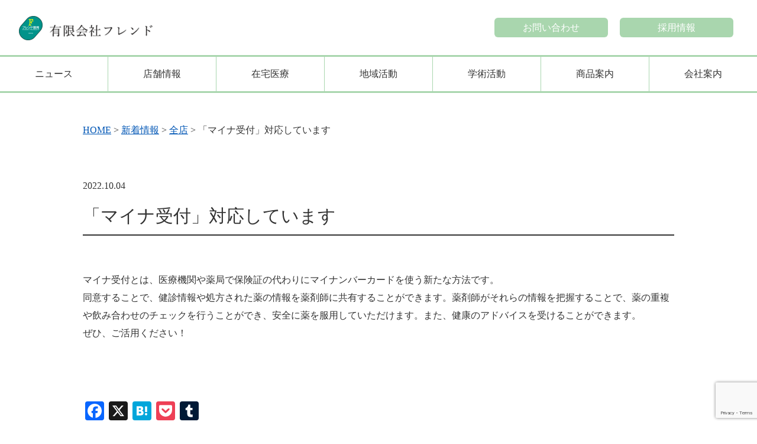

--- FILE ---
content_type: text/html; charset=UTF-8
request_url: https://friend-pharmacy.co.jp/%E3%80%8C%E3%83%9E%E3%82%A4%E3%83%8A%E5%8F%97%E4%BB%98%E3%80%8D%E5%AF%BE%E5%BF%9C%E3%81%97%E3%81%A6%E3%81%84%E3%81%BE%E3%81%99/
body_size: 37468
content:
<!DOCTYPE html>
<html lang="ja">
<head>
<meta charset="UTF-8">
<meta name="viewport" content="width=device-width, initial-scale=1.0" />
<meta name="format-detection" content="telephone=no">
<link rel="stylesheet" type="text/css" media="all" href="https://friend-pharmacy.co.jp/wp/wp-content/themes/friendph/style.css?1653018388">
<link rel="stylesheet" type="text/css" href="https://friend-pharmacy.co.jp/wp/wp-content/themes/friendph/js/slick/slick.css">
<link rel="stylesheet" type="text/css" href="https://friend-pharmacy.co.jp/wp/wp-content/themes/friendph/js/slick/slick-theme.css">
<link rel="stylesheet" type="text/css" href="https://friend-pharmacy.co.jp/wp/wp-content/themes/friendph/menu.css">
<link href="https://use.fontawesome.com/releases/v5.6.1/css/all.css" rel="stylesheet">
<script src="https://kit.fontawesome.com/c5be11c801.js" crossorigin="anonymous"></script>
<script src="https://ajax.googleapis.com/ajax/libs/jquery/3.2.1/jquery.min.js"></script>
<script src="https://friend-pharmacy.co.jp/wp/wp-content/themes/friendph/js/slick/slick.min.js" type="text/javascript" charset="utf-8"></script>
<!-- Global site tag (gtag.js) - Google Analytics -->
<script async src="https://www.googletagmanager.com/gtag/js?id=UA-228411283-1"></script>
<script>
  window.dataLayer = window.dataLayer || [];
  function gtag(){dataLayer.push(arguments);}
  gtag('js', new Date());

  gtag('config', 'UA-228411283-1');
</script>
<!-- Google Tag Manager -->
<script>(function(w,d,s,l,i){w[l]=w[l]||[];w[l].push({'gtm.start':
new Date().getTime(),event:'gtm.js'});var f=d.getElementsByTagName(s)[0],
j=d.createElement(s),dl=l!='dataLayer'?'&l='+l:'';j.async=true;j.src=
'https://www.googletagmanager.com/gtm.js?id='+i+dl;f.parentNode.insertBefore(j,f);
})(window,document,'script','dataLayer','GTM-TRVLPM6');</script>
<!-- End Google Tag Manager -->
<!-- Global site tag (gtag.js) - Google Analytics -->
<script async src="https://www.googletagmanager.com/gtag/js?id=G-8L7B3DHSYJ"></script>
<script>
  window.dataLayer = window.dataLayer || [];
  function gtag(){dataLayer.push(arguments);}
  gtag('js', new Date());

  gtag('config', 'G-8L7B3DHSYJ');
</script>
	<meta name='robots' content='index, follow, max-image-preview:large, max-snippet:-1, max-video-preview:-1' />
	<style>img:is([sizes="auto" i], [sizes^="auto," i]) { contain-intrinsic-size: 3000px 1500px }</style>
	
	<!-- This site is optimized with the Yoast SEO plugin v26.8 - https://yoast.com/product/yoast-seo-wordpress/ -->
	<title>「マイナ受付」対応しています | 有限会社フレンド</title>
	<link rel="canonical" href="https://friend-pharmacy.co.jp/「マイナ受付」対応しています/" />
	<meta property="og:locale" content="ja_JP" />
	<meta property="og:type" content="article" />
	<meta property="og:title" content="「マイナ受付」対応しています | 有限会社フレンド" />
	<meta property="og:description" content="マイナ受付とは、医療機関や薬局で保険証の代わりにマイナンバーカードを使う新たな方法です。 同意することで、健診情報や処方された薬の情報を薬剤師に共有することができます。薬剤師がそれらの情報を把握することで、薬の重複や飲み ..." />
	<meta property="og:url" content="https://friend-pharmacy.co.jp/「マイナ受付」対応しています/" />
	<meta property="og:site_name" content="有限会社フレンド" />
	<meta property="article:published_time" content="2022-10-04T10:34:43+00:00" />
	<meta property="article:modified_time" content="2022-10-24T01:54:42+00:00" />
	<meta name="author" content="friend-pharmacy" />
	<meta name="twitter:card" content="summary_large_image" />
	<meta name="twitter:label1" content="執筆者" />
	<meta name="twitter:data1" content="friend-pharmacy" />
	<meta name="twitter:label2" content="推定読み取り時間" />
	<meta name="twitter:data2" content="1分" />
	<script type="application/ld+json" class="yoast-schema-graph">{"@context":"https://schema.org","@graph":[{"@type":"Article","@id":"https://friend-pharmacy.co.jp/%e3%80%8c%e3%83%9e%e3%82%a4%e3%83%8a%e5%8f%97%e4%bb%98%e3%80%8d%e5%af%be%e5%bf%9c%e3%81%97%e3%81%a6%e3%81%84%e3%81%be%e3%81%99/#article","isPartOf":{"@id":"https://friend-pharmacy.co.jp/%e3%80%8c%e3%83%9e%e3%82%a4%e3%83%8a%e5%8f%97%e4%bb%98%e3%80%8d%e5%af%be%e5%bf%9c%e3%81%97%e3%81%a6%e3%81%84%e3%81%be%e3%81%99/"},"author":{"name":"friend-pharmacy","@id":"https://friend-pharmacy.co.jp/#/schema/person/21ceead7736658a3ccd9a5769296abee"},"headline":"「マイナ受付」対応しています","datePublished":"2022-10-04T10:34:43+00:00","dateModified":"2022-10-24T01:54:42+00:00","mainEntityOfPage":{"@id":"https://friend-pharmacy.co.jp/%e3%80%8c%e3%83%9e%e3%82%a4%e3%83%8a%e5%8f%97%e4%bb%98%e3%80%8d%e5%af%be%e5%bf%9c%e3%81%97%e3%81%a6%e3%81%84%e3%81%be%e3%81%99/"},"wordCount":0,"publisher":{"@id":"https://friend-pharmacy.co.jp/#organization"},"articleSection":["全店","新着情報"],"inLanguage":"ja"},{"@type":"WebPage","@id":"https://friend-pharmacy.co.jp/%e3%80%8c%e3%83%9e%e3%82%a4%e3%83%8a%e5%8f%97%e4%bb%98%e3%80%8d%e5%af%be%e5%bf%9c%e3%81%97%e3%81%a6%e3%81%84%e3%81%be%e3%81%99/","url":"https://friend-pharmacy.co.jp/%e3%80%8c%e3%83%9e%e3%82%a4%e3%83%8a%e5%8f%97%e4%bb%98%e3%80%8d%e5%af%be%e5%bf%9c%e3%81%97%e3%81%a6%e3%81%84%e3%81%be%e3%81%99/","name":"「マイナ受付」対応しています | 有限会社フレンド","isPartOf":{"@id":"https://friend-pharmacy.co.jp/#website"},"datePublished":"2022-10-04T10:34:43+00:00","dateModified":"2022-10-24T01:54:42+00:00","breadcrumb":{"@id":"https://friend-pharmacy.co.jp/%e3%80%8c%e3%83%9e%e3%82%a4%e3%83%8a%e5%8f%97%e4%bb%98%e3%80%8d%e5%af%be%e5%bf%9c%e3%81%97%e3%81%a6%e3%81%84%e3%81%be%e3%81%99/#breadcrumb"},"inLanguage":"ja","potentialAction":[{"@type":"ReadAction","target":["https://friend-pharmacy.co.jp/%e3%80%8c%e3%83%9e%e3%82%a4%e3%83%8a%e5%8f%97%e4%bb%98%e3%80%8d%e5%af%be%e5%bf%9c%e3%81%97%e3%81%a6%e3%81%84%e3%81%be%e3%81%99/"]}]},{"@type":"BreadcrumbList","@id":"https://friend-pharmacy.co.jp/%e3%80%8c%e3%83%9e%e3%82%a4%e3%83%8a%e5%8f%97%e4%bb%98%e3%80%8d%e5%af%be%e5%bf%9c%e3%81%97%e3%81%a6%e3%81%84%e3%81%be%e3%81%99/#breadcrumb","itemListElement":[{"@type":"ListItem","position":1,"name":"ホーム","item":"https://friend-pharmacy.co.jp/"},{"@type":"ListItem","position":2,"name":"「マイナ受付」対応しています"}]},{"@type":"WebSite","@id":"https://friend-pharmacy.co.jp/#website","url":"https://friend-pharmacy.co.jp/","name":"有限会社フレンド","description":"フレンド薬局は栃木県宇都宮市を拠点とする調剤薬局です。","publisher":{"@id":"https://friend-pharmacy.co.jp/#organization"},"potentialAction":[{"@type":"SearchAction","target":{"@type":"EntryPoint","urlTemplate":"https://friend-pharmacy.co.jp/?s={search_term_string}"},"query-input":{"@type":"PropertyValueSpecification","valueRequired":true,"valueName":"search_term_string"}}],"inLanguage":"ja"},{"@type":"Organization","@id":"https://friend-pharmacy.co.jp/#organization","name":"有限会社フレンド","url":"https://friend-pharmacy.co.jp/","logo":{"@type":"ImageObject","inLanguage":"ja","@id":"https://friend-pharmacy.co.jp/#/schema/logo/image/","url":"https://friend-pharmacy.co.jp/wp/wp-content/uploads/2021/11/logo.png","contentUrl":"https://friend-pharmacy.co.jp/wp/wp-content/uploads/2021/11/logo.png","width":454,"height":84,"caption":"有限会社フレンド"},"image":{"@id":"https://friend-pharmacy.co.jp/#/schema/logo/image/"}},{"@type":"Person","@id":"https://friend-pharmacy.co.jp/#/schema/person/21ceead7736658a3ccd9a5769296abee","name":"friend-pharmacy","image":{"@type":"ImageObject","inLanguage":"ja","@id":"https://friend-pharmacy.co.jp/#/schema/person/image/","url":"https://secure.gravatar.com/avatar/10301d6bfb18177ab52105ca1b60a939dff7af19b129e94ceb4ba78bc986f6fe?s=96&d=mm&r=g","contentUrl":"https://secure.gravatar.com/avatar/10301d6bfb18177ab52105ca1b60a939dff7af19b129e94ceb4ba78bc986f6fe?s=96&d=mm&r=g","caption":"friend-pharmacy"}}]}</script>
	<!-- / Yoast SEO plugin. -->


<link rel='dns-prefetch' href='//static.addtoany.com' />
<link rel='dns-prefetch' href='//www.google.com' />
<link rel='stylesheet' id='wp-block-library-css' href='https://friend-pharmacy.co.jp/wp/wp-includes/css/dist/block-library/style.min.css?ver=6.8.3' type='text/css' media='all' />
<style id='classic-theme-styles-inline-css' type='text/css'>
/*! This file is auto-generated */
.wp-block-button__link{color:#fff;background-color:#32373c;border-radius:9999px;box-shadow:none;text-decoration:none;padding:calc(.667em + 2px) calc(1.333em + 2px);font-size:1.125em}.wp-block-file__button{background:#32373c;color:#fff;text-decoration:none}
</style>
<style id='global-styles-inline-css' type='text/css'>
:root{--wp--preset--aspect-ratio--square: 1;--wp--preset--aspect-ratio--4-3: 4/3;--wp--preset--aspect-ratio--3-4: 3/4;--wp--preset--aspect-ratio--3-2: 3/2;--wp--preset--aspect-ratio--2-3: 2/3;--wp--preset--aspect-ratio--16-9: 16/9;--wp--preset--aspect-ratio--9-16: 9/16;--wp--preset--color--black: #000000;--wp--preset--color--cyan-bluish-gray: #abb8c3;--wp--preset--color--white: #ffffff;--wp--preset--color--pale-pink: #f78da7;--wp--preset--color--vivid-red: #cf2e2e;--wp--preset--color--luminous-vivid-orange: #ff6900;--wp--preset--color--luminous-vivid-amber: #fcb900;--wp--preset--color--light-green-cyan: #7bdcb5;--wp--preset--color--vivid-green-cyan: #00d084;--wp--preset--color--pale-cyan-blue: #8ed1fc;--wp--preset--color--vivid-cyan-blue: #0693e3;--wp--preset--color--vivid-purple: #9b51e0;--wp--preset--gradient--vivid-cyan-blue-to-vivid-purple: linear-gradient(135deg,rgba(6,147,227,1) 0%,rgb(155,81,224) 100%);--wp--preset--gradient--light-green-cyan-to-vivid-green-cyan: linear-gradient(135deg,rgb(122,220,180) 0%,rgb(0,208,130) 100%);--wp--preset--gradient--luminous-vivid-amber-to-luminous-vivid-orange: linear-gradient(135deg,rgba(252,185,0,1) 0%,rgba(255,105,0,1) 100%);--wp--preset--gradient--luminous-vivid-orange-to-vivid-red: linear-gradient(135deg,rgba(255,105,0,1) 0%,rgb(207,46,46) 100%);--wp--preset--gradient--very-light-gray-to-cyan-bluish-gray: linear-gradient(135deg,rgb(238,238,238) 0%,rgb(169,184,195) 100%);--wp--preset--gradient--cool-to-warm-spectrum: linear-gradient(135deg,rgb(74,234,220) 0%,rgb(151,120,209) 20%,rgb(207,42,186) 40%,rgb(238,44,130) 60%,rgb(251,105,98) 80%,rgb(254,248,76) 100%);--wp--preset--gradient--blush-light-purple: linear-gradient(135deg,rgb(255,206,236) 0%,rgb(152,150,240) 100%);--wp--preset--gradient--blush-bordeaux: linear-gradient(135deg,rgb(254,205,165) 0%,rgb(254,45,45) 50%,rgb(107,0,62) 100%);--wp--preset--gradient--luminous-dusk: linear-gradient(135deg,rgb(255,203,112) 0%,rgb(199,81,192) 50%,rgb(65,88,208) 100%);--wp--preset--gradient--pale-ocean: linear-gradient(135deg,rgb(255,245,203) 0%,rgb(182,227,212) 50%,rgb(51,167,181) 100%);--wp--preset--gradient--electric-grass: linear-gradient(135deg,rgb(202,248,128) 0%,rgb(113,206,126) 100%);--wp--preset--gradient--midnight: linear-gradient(135deg,rgb(2,3,129) 0%,rgb(40,116,252) 100%);--wp--preset--font-size--small: 13px;--wp--preset--font-size--medium: 20px;--wp--preset--font-size--large: 36px;--wp--preset--font-size--x-large: 42px;--wp--preset--spacing--20: 0.44rem;--wp--preset--spacing--30: 0.67rem;--wp--preset--spacing--40: 1rem;--wp--preset--spacing--50: 1.5rem;--wp--preset--spacing--60: 2.25rem;--wp--preset--spacing--70: 3.38rem;--wp--preset--spacing--80: 5.06rem;--wp--preset--shadow--natural: 6px 6px 9px rgba(0, 0, 0, 0.2);--wp--preset--shadow--deep: 12px 12px 50px rgba(0, 0, 0, 0.4);--wp--preset--shadow--sharp: 6px 6px 0px rgba(0, 0, 0, 0.2);--wp--preset--shadow--outlined: 6px 6px 0px -3px rgba(255, 255, 255, 1), 6px 6px rgba(0, 0, 0, 1);--wp--preset--shadow--crisp: 6px 6px 0px rgba(0, 0, 0, 1);}:where(.is-layout-flex){gap: 0.5em;}:where(.is-layout-grid){gap: 0.5em;}body .is-layout-flex{display: flex;}.is-layout-flex{flex-wrap: wrap;align-items: center;}.is-layout-flex > :is(*, div){margin: 0;}body .is-layout-grid{display: grid;}.is-layout-grid > :is(*, div){margin: 0;}:where(.wp-block-columns.is-layout-flex){gap: 2em;}:where(.wp-block-columns.is-layout-grid){gap: 2em;}:where(.wp-block-post-template.is-layout-flex){gap: 1.25em;}:where(.wp-block-post-template.is-layout-grid){gap: 1.25em;}.has-black-color{color: var(--wp--preset--color--black) !important;}.has-cyan-bluish-gray-color{color: var(--wp--preset--color--cyan-bluish-gray) !important;}.has-white-color{color: var(--wp--preset--color--white) !important;}.has-pale-pink-color{color: var(--wp--preset--color--pale-pink) !important;}.has-vivid-red-color{color: var(--wp--preset--color--vivid-red) !important;}.has-luminous-vivid-orange-color{color: var(--wp--preset--color--luminous-vivid-orange) !important;}.has-luminous-vivid-amber-color{color: var(--wp--preset--color--luminous-vivid-amber) !important;}.has-light-green-cyan-color{color: var(--wp--preset--color--light-green-cyan) !important;}.has-vivid-green-cyan-color{color: var(--wp--preset--color--vivid-green-cyan) !important;}.has-pale-cyan-blue-color{color: var(--wp--preset--color--pale-cyan-blue) !important;}.has-vivid-cyan-blue-color{color: var(--wp--preset--color--vivid-cyan-blue) !important;}.has-vivid-purple-color{color: var(--wp--preset--color--vivid-purple) !important;}.has-black-background-color{background-color: var(--wp--preset--color--black) !important;}.has-cyan-bluish-gray-background-color{background-color: var(--wp--preset--color--cyan-bluish-gray) !important;}.has-white-background-color{background-color: var(--wp--preset--color--white) !important;}.has-pale-pink-background-color{background-color: var(--wp--preset--color--pale-pink) !important;}.has-vivid-red-background-color{background-color: var(--wp--preset--color--vivid-red) !important;}.has-luminous-vivid-orange-background-color{background-color: var(--wp--preset--color--luminous-vivid-orange) !important;}.has-luminous-vivid-amber-background-color{background-color: var(--wp--preset--color--luminous-vivid-amber) !important;}.has-light-green-cyan-background-color{background-color: var(--wp--preset--color--light-green-cyan) !important;}.has-vivid-green-cyan-background-color{background-color: var(--wp--preset--color--vivid-green-cyan) !important;}.has-pale-cyan-blue-background-color{background-color: var(--wp--preset--color--pale-cyan-blue) !important;}.has-vivid-cyan-blue-background-color{background-color: var(--wp--preset--color--vivid-cyan-blue) !important;}.has-vivid-purple-background-color{background-color: var(--wp--preset--color--vivid-purple) !important;}.has-black-border-color{border-color: var(--wp--preset--color--black) !important;}.has-cyan-bluish-gray-border-color{border-color: var(--wp--preset--color--cyan-bluish-gray) !important;}.has-white-border-color{border-color: var(--wp--preset--color--white) !important;}.has-pale-pink-border-color{border-color: var(--wp--preset--color--pale-pink) !important;}.has-vivid-red-border-color{border-color: var(--wp--preset--color--vivid-red) !important;}.has-luminous-vivid-orange-border-color{border-color: var(--wp--preset--color--luminous-vivid-orange) !important;}.has-luminous-vivid-amber-border-color{border-color: var(--wp--preset--color--luminous-vivid-amber) !important;}.has-light-green-cyan-border-color{border-color: var(--wp--preset--color--light-green-cyan) !important;}.has-vivid-green-cyan-border-color{border-color: var(--wp--preset--color--vivid-green-cyan) !important;}.has-pale-cyan-blue-border-color{border-color: var(--wp--preset--color--pale-cyan-blue) !important;}.has-vivid-cyan-blue-border-color{border-color: var(--wp--preset--color--vivid-cyan-blue) !important;}.has-vivid-purple-border-color{border-color: var(--wp--preset--color--vivid-purple) !important;}.has-vivid-cyan-blue-to-vivid-purple-gradient-background{background: var(--wp--preset--gradient--vivid-cyan-blue-to-vivid-purple) !important;}.has-light-green-cyan-to-vivid-green-cyan-gradient-background{background: var(--wp--preset--gradient--light-green-cyan-to-vivid-green-cyan) !important;}.has-luminous-vivid-amber-to-luminous-vivid-orange-gradient-background{background: var(--wp--preset--gradient--luminous-vivid-amber-to-luminous-vivid-orange) !important;}.has-luminous-vivid-orange-to-vivid-red-gradient-background{background: var(--wp--preset--gradient--luminous-vivid-orange-to-vivid-red) !important;}.has-very-light-gray-to-cyan-bluish-gray-gradient-background{background: var(--wp--preset--gradient--very-light-gray-to-cyan-bluish-gray) !important;}.has-cool-to-warm-spectrum-gradient-background{background: var(--wp--preset--gradient--cool-to-warm-spectrum) !important;}.has-blush-light-purple-gradient-background{background: var(--wp--preset--gradient--blush-light-purple) !important;}.has-blush-bordeaux-gradient-background{background: var(--wp--preset--gradient--blush-bordeaux) !important;}.has-luminous-dusk-gradient-background{background: var(--wp--preset--gradient--luminous-dusk) !important;}.has-pale-ocean-gradient-background{background: var(--wp--preset--gradient--pale-ocean) !important;}.has-electric-grass-gradient-background{background: var(--wp--preset--gradient--electric-grass) !important;}.has-midnight-gradient-background{background: var(--wp--preset--gradient--midnight) !important;}.has-small-font-size{font-size: var(--wp--preset--font-size--small) !important;}.has-medium-font-size{font-size: var(--wp--preset--font-size--medium) !important;}.has-large-font-size{font-size: var(--wp--preset--font-size--large) !important;}.has-x-large-font-size{font-size: var(--wp--preset--font-size--x-large) !important;}
:where(.wp-block-post-template.is-layout-flex){gap: 1.25em;}:where(.wp-block-post-template.is-layout-grid){gap: 1.25em;}
:where(.wp-block-columns.is-layout-flex){gap: 2em;}:where(.wp-block-columns.is-layout-grid){gap: 2em;}
:root :where(.wp-block-pullquote){font-size: 1.5em;line-height: 1.6;}
</style>
<link rel='stylesheet' id='contact-form-7-css' href='https://friend-pharmacy.co.jp/wp/wp-content/plugins/contact-form-7/includes/css/styles.css?ver=5.5.6' type='text/css' media='all' />
<link rel='stylesheet' id='wpfront-scroll-top-css' href='https://friend-pharmacy.co.jp/wp/wp-content/plugins/wpfront-scroll-top/css/wpfront-scroll-top.min.css?ver=2.0.7.08086' type='text/css' media='all' />
<link rel='stylesheet' id='fancybox-css' href='https://friend-pharmacy.co.jp/wp/wp-content/plugins/easy-fancybox/css/jquery.fancybox.min.css?ver=1.3.24' type='text/css' media='screen' />
<link rel='stylesheet' id='addtoany-css' href='https://friend-pharmacy.co.jp/wp/wp-content/plugins/add-to-any/addtoany.min.css?ver=1.16' type='text/css' media='all' />
<style id='addtoany-inline-css' type='text/css'>
.addtoany_content {
    clear: both;
    margin: 100px auto 0 auto;
}
</style>
<script type="text/javascript" id="addtoany-core-js-before">
/* <![CDATA[ */
window.a2a_config=window.a2a_config||{};a2a_config.callbacks=[];a2a_config.overlays=[];a2a_config.templates={};a2a_localize = {
	Share: "共有",
	Save: "ブックマーク",
	Subscribe: "購読",
	Email: "メール",
	Bookmark: "ブックマーク",
	ShowAll: "すべて表示する",
	ShowLess: "小さく表示する",
	FindServices: "サービスを探す",
	FindAnyServiceToAddTo: "追加するサービスを今すぐ探す",
	PoweredBy: "Powered by",
	ShareViaEmail: "メールでシェアする",
	SubscribeViaEmail: "メールで購読する",
	BookmarkInYourBrowser: "ブラウザにブックマーク",
	BookmarkInstructions: "このページをブックマークするには、 Ctrl+D または \u2318+D を押下。",
	AddToYourFavorites: "お気に入りに追加",
	SendFromWebOrProgram: "任意のメールアドレスまたはメールプログラムから送信",
	EmailProgram: "メールプログラム",
	More: "詳細&#8230;",
	ThanksForSharing: "共有ありがとうございます !",
	ThanksForFollowing: "フォローありがとうございます !"
};
/* ]]> */
</script>
<script type="text/javascript" async src="https://static.addtoany.com/menu/page.js" id="addtoany-core-js"></script>
<script type="text/javascript" src="https://friend-pharmacy.co.jp/wp/wp-includes/js/jquery/jquery.min.js?ver=3.7.1" id="jquery-core-js"></script>
<script type="text/javascript" src="https://friend-pharmacy.co.jp/wp/wp-includes/js/jquery/jquery-migrate.min.js?ver=3.4.1" id="jquery-migrate-js"></script>
<script type="text/javascript" async src="https://friend-pharmacy.co.jp/wp/wp-content/plugins/add-to-any/addtoany.min.js?ver=1.1" id="addtoany-jquery-js"></script>
<link rel="https://api.w.org/" href="https://friend-pharmacy.co.jp/wp-json/" /><link rel="alternate" title="JSON" type="application/json" href="https://friend-pharmacy.co.jp/wp-json/wp/v2/posts/636" /><link rel='shortlink' href='https://friend-pharmacy.co.jp/?p=636' />
<link rel="alternate" title="oEmbed (JSON)" type="application/json+oembed" href="https://friend-pharmacy.co.jp/wp-json/oembed/1.0/embed?url=https%3A%2F%2Ffriend-pharmacy.co.jp%2F%25e3%2580%258c%25e3%2583%259e%25e3%2582%25a4%25e3%2583%258a%25e5%258f%2597%25e4%25bb%2598%25e3%2580%258d%25e5%25af%25be%25e5%25bf%259c%25e3%2581%2597%25e3%2581%25a6%25e3%2581%2584%25e3%2581%25be%25e3%2581%2599%2F" />
<link rel="alternate" title="oEmbed (XML)" type="text/xml+oembed" href="https://friend-pharmacy.co.jp/wp-json/oembed/1.0/embed?url=https%3A%2F%2Ffriend-pharmacy.co.jp%2F%25e3%2580%258c%25e3%2583%259e%25e3%2582%25a4%25e3%2583%258a%25e5%258f%2597%25e4%25bb%2598%25e3%2580%258d%25e5%25af%25be%25e5%25bf%259c%25e3%2581%2597%25e3%2581%25a6%25e3%2581%2584%25e3%2581%25be%25e3%2581%2599%2F&#038;format=xml" />
</head>
<body class="wp-singular post-template-default single single-post postid-636 single-format-standard wp-theme-friendph">
<!-- Google Tag Manager (noscript) -->
<noscript><iframe src="https://www.googletagmanager.com/ns.html?id=GTM-TRVLPM6"
height="0" width="0" style="display:none;visibility:hidden"></iframe></noscript>
<!-- End Google Tag Manager (noscript) -->
<div id="top-wrap">
     <div id="top-block">
     <section>
          <div id="logo"><a class="home-link" href="https://friend-pharmacy.co.jp/" title="有限会社フレンド" rel="home"><img src="https://friend-pharmacy.co.jp/wp/wp-content/themes/friendph/images/logo.png" width="227" hight="42" alt="有限会社フレンド" /></a></div>
          </section>
     <section>
          <ul class="pc-menu">
               <li ><a href="https://friend-pharmacy.co.jp/contact">お問い合わせ</a></li>
               <li><a href="https://friend-pharmacy.co.jp/recruit">採用情報</a></li>
          </ul>
     </section>
     </div>
<div id="top-wrap-inner">
<div id="naviwrap">
<header id="head">
<section>
<div id="menu">
	<div class="btn-gnavi">
        <span></span>
        <span></span>
        <span></span>
	    <div id="gnt">MENU</div>
     </div>
<nav id="global-navi">
<ul class="menu">     
<li><a href="https://friend-pharmacy.co.jp/news">ニュース</a></li>
<li><a class="hierarchy" href="#">店舗情報</a>
<ul class="inner">
          <li><a href="https://friend-pharmacy.co.jp/suzumenomiya">フレンド薬局 雀ノ宮</a></li>
          <li><a href="https://friend-pharmacy.co.jp/hoshinomiya">フレンド薬局　星ノ宮</a></li>
          <li><a href="https://friend-pharmacy.co.jp/kazenomiya">フレンド薬局　風ノ宮</a></li>
</ul>
</li>
<li><a href="https://friend-pharmacy.co.jp/home_medical_care">在宅医療</a></li>
<li><a href="https://friend-pharmacy.co.jp/regional_activity">地域活動</a></li>
<li><a href="https://friend-pharmacy.co.jp/blog_category/academic_activities/">学術活動</a></li>
<li><a href="https://friend-pharmacy.co.jp/product_info">商品案内</a></li>
<li><a href="https://friend-pharmacy.co.jp/company">会社案内</a></li>
<li class="sp-menu"><a href="https://friend-pharmacy.co.jp/contact">お問い合わせ</a></li>
<li class="sp-menu"><a href="https://friend-pharmacy.co.jp/recruit">採用情報</a></li>
</ul> 
</nav>
</div>
</section>
</header>
</div>
</div>
</div>



<div id="content" class="clearfix">
<div id="cont">
<div class="breadcrumbs">
    <!-- Breadcrumb NavXT 7.0.2 -->
<span property="itemListElement" typeof="ListItem"><a property="item" typeof="WebPage" title="Go to 有限会社フレンド." href="https://friend-pharmacy.co.jp" class="home" ><span property="name">HOME</span></a><meta property="position" content="1"></span> &gt; <span property="itemListElement" typeof="ListItem"><a property="item" typeof="WebPage" title="Go to the 新着情報 category archives." href="https://friend-pharmacy.co.jp/news/" class="taxonomy category" ><span property="name">新着情報</span></a><meta property="position" content="2"></span> &gt; <span property="itemListElement" typeof="ListItem"><a property="item" typeof="WebPage" title="Go to the 全店 category archives." href="https://friend-pharmacy.co.jp/news/zenten/" class="taxonomy category" ><span property="name">全店</span></a><meta property="position" content="3"></span> &gt; <span property="itemListElement" typeof="ListItem"><span property="name" class="post post-post current-item">「マイナ受付」対応しています</span><meta property="url" content="https://friend-pharmacy.co.jp/%e3%80%8c%e3%83%9e%e3%82%a4%e3%83%8a%e5%8f%97%e4%bb%98%e3%80%8d%e5%af%be%e5%bf%9c%e3%81%97%e3%81%a6%e3%81%84%e3%81%be%e3%81%99/"><meta property="position" content="4"></span></div>

<div id="sgd">2022.10.04</div>
<h1>「マイナ受付」対応しています</h1>
<p>マイナ受付とは、医療機関や薬局で保険証の代わりにマイナンバーカードを使う新たな方法です。<br />
同意することで、健診情報や処方された薬の情報を薬剤師に共有することができます。薬剤師がそれらの情報を把握することで、薬の重複や飲み合わせのチェックを行うことができ、安全に薬を服用していただけます。また、健康のアドバイスを受けることができます。<br />
ぜひ、ご活用ください！</p>
<div class="addtoany_share_save_container addtoany_content addtoany_content_bottom"><div class="a2a_kit a2a_kit_size_32 addtoany_list" data-a2a-url="https://friend-pharmacy.co.jp/%e3%80%8c%e3%83%9e%e3%82%a4%e3%83%8a%e5%8f%97%e4%bb%98%e3%80%8d%e5%af%be%e5%bf%9c%e3%81%97%e3%81%a6%e3%81%84%e3%81%be%e3%81%99/" data-a2a-title="「マイナ受付」対応しています"><a class="a2a_button_facebook" href="https://www.addtoany.com/add_to/facebook?linkurl=https%3A%2F%2Ffriend-pharmacy.co.jp%2F%25e3%2580%258c%25e3%2583%259e%25e3%2582%25a4%25e3%2583%258a%25e5%258f%2597%25e4%25bb%2598%25e3%2580%258d%25e5%25af%25be%25e5%25bf%259c%25e3%2581%2597%25e3%2581%25a6%25e3%2581%2584%25e3%2581%25be%25e3%2581%2599%2F&amp;linkname=%E3%80%8C%E3%83%9E%E3%82%A4%E3%83%8A%E5%8F%97%E4%BB%98%E3%80%8D%E5%AF%BE%E5%BF%9C%E3%81%97%E3%81%A6%E3%81%84%E3%81%BE%E3%81%99" title="Facebook" rel="nofollow noopener" target="_blank"></a><a class="a2a_button_x" href="https://www.addtoany.com/add_to/x?linkurl=https%3A%2F%2Ffriend-pharmacy.co.jp%2F%25e3%2580%258c%25e3%2583%259e%25e3%2582%25a4%25e3%2583%258a%25e5%258f%2597%25e4%25bb%2598%25e3%2580%258d%25e5%25af%25be%25e5%25bf%259c%25e3%2581%2597%25e3%2581%25a6%25e3%2581%2584%25e3%2581%25be%25e3%2581%2599%2F&amp;linkname=%E3%80%8C%E3%83%9E%E3%82%A4%E3%83%8A%E5%8F%97%E4%BB%98%E3%80%8D%E5%AF%BE%E5%BF%9C%E3%81%97%E3%81%A6%E3%81%84%E3%81%BE%E3%81%99" title="X" rel="nofollow noopener" target="_blank"></a><a class="a2a_button_hatena" href="https://www.addtoany.com/add_to/hatena?linkurl=https%3A%2F%2Ffriend-pharmacy.co.jp%2F%25e3%2580%258c%25e3%2583%259e%25e3%2582%25a4%25e3%2583%258a%25e5%258f%2597%25e4%25bb%2598%25e3%2580%258d%25e5%25af%25be%25e5%25bf%259c%25e3%2581%2597%25e3%2581%25a6%25e3%2581%2584%25e3%2581%25be%25e3%2581%2599%2F&amp;linkname=%E3%80%8C%E3%83%9E%E3%82%A4%E3%83%8A%E5%8F%97%E4%BB%98%E3%80%8D%E5%AF%BE%E5%BF%9C%E3%81%97%E3%81%A6%E3%81%84%E3%81%BE%E3%81%99" title="Hatena" rel="nofollow noopener" target="_blank"></a><a class="a2a_button_pocket" href="https://www.addtoany.com/add_to/pocket?linkurl=https%3A%2F%2Ffriend-pharmacy.co.jp%2F%25e3%2580%258c%25e3%2583%259e%25e3%2582%25a4%25e3%2583%258a%25e5%258f%2597%25e4%25bb%2598%25e3%2580%258d%25e5%25af%25be%25e5%25bf%259c%25e3%2581%2597%25e3%2581%25a6%25e3%2581%2584%25e3%2581%25be%25e3%2581%2599%2F&amp;linkname=%E3%80%8C%E3%83%9E%E3%82%A4%E3%83%8A%E5%8F%97%E4%BB%98%E3%80%8D%E5%AF%BE%E5%BF%9C%E3%81%97%E3%81%A6%E3%81%84%E3%81%BE%E3%81%99" title="Pocket" rel="nofollow noopener" target="_blank"></a><a class="a2a_button_tumblr" href="https://www.addtoany.com/add_to/tumblr?linkurl=https%3A%2F%2Ffriend-pharmacy.co.jp%2F%25e3%2580%258c%25e3%2583%259e%25e3%2582%25a4%25e3%2583%258a%25e5%258f%2597%25e4%25bb%2598%25e3%2580%258d%25e5%25af%25be%25e5%25bf%259c%25e3%2581%2597%25e3%2581%25a6%25e3%2581%2584%25e3%2581%25be%25e3%2581%2599%2F&amp;linkname=%E3%80%8C%E3%83%9E%E3%82%A4%E3%83%8A%E5%8F%97%E4%BB%98%E3%80%8D%E5%AF%BE%E5%BF%9C%E3%81%97%E3%81%A6%E3%81%84%E3%81%BE%E3%81%99" title="Tumblr" rel="nofollow noopener" target="_blank"></a></div></div>	
	

</div>


</div><!-- #content -->
</div>
<footer id="footer">
<div id="fd-info">
  <section id="fad">
    <img src="https://friend-pharmacy.co.jp/wp/wp-content/themes/friendph/images/flogo.png" width="175" hight="20" alt="有限会社フレンド" />
    <dl>
      <dt>本社</dt>
      <dd>〒321-0144 栃木県宇都宮市末広2-1-22<br />
        TEL 028-653-6904</dd>
      <dt>管理本部</dt>
      <dd>〒321-0967 栃木県宇都宮市錦1-565-6<br />
        TEL 028-666-8082</dd>
      <dt>フレンド薬局 雀ノ宮</dt>
      <dd>〒321-0144 栃木県宇都宮市末広2-1-22<br />
        TEL 028-653-6904<br />
        月曜日〜金曜日　9:00〜18:00<br />
        土曜日　9:00〜12:30<br />
        日曜日・祝日　休み</dd>
      <dt>フレンド薬局 星ノ宮
      </dt>
      <dd>〒321-0112 栃木県宇都宮市屋板町1084-4<br />
        TEL 028-656-0356<br />
        月・火・木・金曜日　8:45〜18:30<br />
        水曜日　8:45〜16:45<br />
        土曜日　8:45〜12:00<br />
        日曜日・祝日　休み</dd>
      <dt>フレンド薬局 風ノ宮</dt>
      <dd>〒321-0967 栃木県宇都宮市錦1-565-6<br />
        TEL 028-666-8082<br />
        月・火・木・金　9:00〜18:00<br />
        水曜日　9:00〜17:00<br />
        土曜日　9:00〜12:30<br />
      日曜日・祝日　休み</dd>
    </dl>

  </section>
  <section id="fmenu">
    <ul>
     <li><a href="https://friend-pharmacy.co.jp/news">ニュース</a></li>
     <li><a href="https://friend-pharmacy.co.jp/suzumenomiya">フレンド薬局　雀ノ宮</a></li>
     <li><a href="https://friend-pharmacy.co.jp/hoshinomiya">フレンド薬局　星ノ宮</a></li>
     <li><a href="https://friend-pharmacy.co.jp/kazenomiya">フレンド薬局　風ノ宮</a></li>
     <li><a href="https://friend-pharmacy.co.jp/home_medical_care">在宅医療</a></li>
     <li><a href="https://friend-pharmacy.co.jp/regional_activity">地域活動</a></li>
     <li><a href="https://friend-pharmacy.co.jp/blog_category/academic_activities/">学術活動</a></li>
     <li><a href="https://friend-pharmacy.co.jp/product_info">商品案内</a></li>
    </ul>
    <ul>
      <li><a href="https://friend-pharmacy.co.jp/company">会社案内</a></li>
      <li><a href="https://friend-pharmacy.co.jp/blog">スタッフブログ</a></li>
      <li><a href="https://friend-pharmacy.co.jp/recruit">採用情報</a></li>
      <li ><a href="https://friend-pharmacy.co.jp/contact">お問い合わせ</a></li>
      <li><a href="https://friend-pharmacy.co.jp/privacy">個人情報保護方針</a></li>
      </ul>
    </section>
</div>
<div id="copyright">
  <div id="inner">
Copyright (C) 2026 有限会社フレンド All Rights Reserved.
  </div>
</div>
</footer>
<script src="https://friend-pharmacy.co.jp/wp/wp-content/themes/friendph/js/navi.js"></script>
<script type="text/javascript">
$('.fade').slick({
  dots: false,
  arrows: false,
  infinite: true,
  speed: 500,
  fade: true,
  autoplay: true,
  cssEase: 'linear'
});
</script>
	<script type="speculationrules">
{"prefetch":[{"source":"document","where":{"and":[{"href_matches":"\/*"},{"not":{"href_matches":["\/wp\/wp-*.php","\/wp\/wp-admin\/*","\/wp\/wp-content\/uploads\/*","\/wp\/wp-content\/*","\/wp\/wp-content\/plugins\/*","\/wp\/wp-content\/themes\/friendph\/*","\/*\\?(.+)"]}},{"not":{"selector_matches":"a[rel~=\"nofollow\"]"}},{"not":{"selector_matches":".no-prefetch, .no-prefetch a"}}]},"eagerness":"conservative"}]}
</script>
        <div id="wpfront-scroll-top-container">
            <img src="https://friend-pharmacy.co.jp/wp/wp-content/plugins/wpfront-scroll-top/images/icons/35.png" alt="" />        </div>
                <script type="text/javascript">
            function wpfront_scroll_top_init() {
                if (typeof wpfront_scroll_top === "function" && typeof jQuery !== "undefined") {
                    wpfront_scroll_top({"scroll_offset":100,"button_width":0,"button_height":0,"button_opacity":0.8,"button_fade_duration":200,"scroll_duration":400,"location":1,"marginX":10,"marginY":80,"hide_iframe":true,"auto_hide":true,"auto_hide_after":2,"button_action":"top","button_action_element_selector":"","button_action_container_selector":"html, body","button_action_element_offset":0});
                } else {
                    setTimeout(wpfront_scroll_top_init, 100);
                }
            }
            wpfront_scroll_top_init();
        </script>
        <script type="text/javascript" src="https://friend-pharmacy.co.jp/wp/wp-includes/js/dist/vendor/wp-polyfill.min.js?ver=3.15.0" id="wp-polyfill-js"></script>
<script type="text/javascript" id="contact-form-7-js-extra">
/* <![CDATA[ */
var wpcf7 = {"api":{"root":"https:\/\/friend-pharmacy.co.jp\/wp-json\/","namespace":"contact-form-7\/v1"}};
/* ]]> */
</script>
<script type="text/javascript" src="https://friend-pharmacy.co.jp/wp/wp-content/plugins/contact-form-7/includes/js/index.js?ver=5.5.6" id="contact-form-7-js"></script>
<script type="text/javascript" src="https://friend-pharmacy.co.jp/wp/wp-content/plugins/wpfront-scroll-top/js/wpfront-scroll-top.min.js?ver=2.0.7.08086" id="wpfront-scroll-top-js"></script>
<script type="text/javascript" src="https://friend-pharmacy.co.jp/wp/wp-content/plugins/easy-fancybox/js/jquery.fancybox.min.js?ver=1.3.24" id="jquery-fancybox-js"></script>
<script type="text/javascript" id="jquery-fancybox-js-after">
/* <![CDATA[ */
var fb_timeout, fb_opts={'overlayShow':true,'hideOnOverlayClick':true,'showCloseButton':true,'margin':20,'centerOnScroll':false,'enableEscapeButton':true,'autoScale':true };
if(typeof easy_fancybox_handler==='undefined'){
var easy_fancybox_handler=function(){
jQuery('.nofancybox,a.wp-block-file__button,a.pin-it-button,a[href*="pinterest.com/pin/create"],a[href*="facebook.com/share"],a[href*="twitter.com/share"]').addClass('nolightbox');
/* IMG */
var fb_IMG_select='a[href*=".jpg"]:not(.nolightbox,li.nolightbox>a),area[href*=".jpg"]:not(.nolightbox),a[href*=".jpeg"]:not(.nolightbox,li.nolightbox>a),area[href*=".jpeg"]:not(.nolightbox),a[href*=".png"]:not(.nolightbox,li.nolightbox>a),area[href*=".png"]:not(.nolightbox),a[href*=".webp"]:not(.nolightbox,li.nolightbox>a),area[href*=".webp"]:not(.nolightbox)';
jQuery(fb_IMG_select).addClass('fancybox image');
var fb_IMG_sections=jQuery('.gallery,.wp-block-gallery,.tiled-gallery,.wp-block-jetpack-tiled-gallery');
fb_IMG_sections.each(function(){jQuery(this).find(fb_IMG_select).attr('rel','gallery-'+fb_IMG_sections.index(this));});
jQuery('a.fancybox,area.fancybox,li.fancybox a').each(function(){jQuery(this).fancybox(jQuery.extend({},fb_opts,{'transitionIn':'elastic','easingIn':'easeOutBack','transitionOut':'elastic','easingOut':'easeInBack','opacity':false,'hideOnContentClick':false,'titleShow':true,'titlePosition':'over','titleFromAlt':true,'showNavArrows':true,'enableKeyboardNav':true,'cyclic':false}))});};
jQuery('a.fancybox-close').on('click',function(e){e.preventDefault();jQuery.fancybox.close()});
};
var easy_fancybox_auto=function(){setTimeout(function(){jQuery('#fancybox-auto').trigger('click')},1000);};
jQuery(easy_fancybox_handler);jQuery(document).on('post-load',easy_fancybox_handler);
jQuery(easy_fancybox_auto);
/* ]]> */
</script>
<script type="text/javascript" src="https://friend-pharmacy.co.jp/wp/wp-content/plugins/easy-fancybox/js/jquery.easing.min.js?ver=1.4.1" id="jquery-easing-js"></script>
<script type="text/javascript" src="https://friend-pharmacy.co.jp/wp/wp-content/plugins/easy-fancybox/js/jquery.mousewheel.min.js?ver=3.1.13" id="jquery-mousewheel-js"></script>
<script type="text/javascript" src="https://www.google.com/recaptcha/api.js?render=6Ld-FXMlAAAAAGWP4Gr3uLo_YRO8bK1LR2mseA9E&amp;ver=3.0" id="google-recaptcha-js"></script>
<script type="text/javascript" id="wpcf7-recaptcha-js-extra">
/* <![CDATA[ */
var wpcf7_recaptcha = {"sitekey":"6Ld-FXMlAAAAAGWP4Gr3uLo_YRO8bK1LR2mseA9E","actions":{"homepage":"homepage","contactform":"contactform"}};
/* ]]> */
</script>
<script type="text/javascript" src="https://friend-pharmacy.co.jp/wp/wp-content/plugins/contact-form-7/modules/recaptcha/index.js?ver=5.5.6" id="wpcf7-recaptcha-js"></script>
</body>
</html>

--- FILE ---
content_type: text/html; charset=utf-8
request_url: https://www.google.com/recaptcha/api2/anchor?ar=1&k=6Ld-FXMlAAAAAGWP4Gr3uLo_YRO8bK1LR2mseA9E&co=aHR0cHM6Ly9mcmllbmQtcGhhcm1hY3kuY28uanA6NDQz&hl=en&v=N67nZn4AqZkNcbeMu4prBgzg&size=invisible&anchor-ms=20000&execute-ms=30000&cb=gjtb9a7tv173
body_size: 48806
content:
<!DOCTYPE HTML><html dir="ltr" lang="en"><head><meta http-equiv="Content-Type" content="text/html; charset=UTF-8">
<meta http-equiv="X-UA-Compatible" content="IE=edge">
<title>reCAPTCHA</title>
<style type="text/css">
/* cyrillic-ext */
@font-face {
  font-family: 'Roboto';
  font-style: normal;
  font-weight: 400;
  font-stretch: 100%;
  src: url(//fonts.gstatic.com/s/roboto/v48/KFO7CnqEu92Fr1ME7kSn66aGLdTylUAMa3GUBHMdazTgWw.woff2) format('woff2');
  unicode-range: U+0460-052F, U+1C80-1C8A, U+20B4, U+2DE0-2DFF, U+A640-A69F, U+FE2E-FE2F;
}
/* cyrillic */
@font-face {
  font-family: 'Roboto';
  font-style: normal;
  font-weight: 400;
  font-stretch: 100%;
  src: url(//fonts.gstatic.com/s/roboto/v48/KFO7CnqEu92Fr1ME7kSn66aGLdTylUAMa3iUBHMdazTgWw.woff2) format('woff2');
  unicode-range: U+0301, U+0400-045F, U+0490-0491, U+04B0-04B1, U+2116;
}
/* greek-ext */
@font-face {
  font-family: 'Roboto';
  font-style: normal;
  font-weight: 400;
  font-stretch: 100%;
  src: url(//fonts.gstatic.com/s/roboto/v48/KFO7CnqEu92Fr1ME7kSn66aGLdTylUAMa3CUBHMdazTgWw.woff2) format('woff2');
  unicode-range: U+1F00-1FFF;
}
/* greek */
@font-face {
  font-family: 'Roboto';
  font-style: normal;
  font-weight: 400;
  font-stretch: 100%;
  src: url(//fonts.gstatic.com/s/roboto/v48/KFO7CnqEu92Fr1ME7kSn66aGLdTylUAMa3-UBHMdazTgWw.woff2) format('woff2');
  unicode-range: U+0370-0377, U+037A-037F, U+0384-038A, U+038C, U+038E-03A1, U+03A3-03FF;
}
/* math */
@font-face {
  font-family: 'Roboto';
  font-style: normal;
  font-weight: 400;
  font-stretch: 100%;
  src: url(//fonts.gstatic.com/s/roboto/v48/KFO7CnqEu92Fr1ME7kSn66aGLdTylUAMawCUBHMdazTgWw.woff2) format('woff2');
  unicode-range: U+0302-0303, U+0305, U+0307-0308, U+0310, U+0312, U+0315, U+031A, U+0326-0327, U+032C, U+032F-0330, U+0332-0333, U+0338, U+033A, U+0346, U+034D, U+0391-03A1, U+03A3-03A9, U+03B1-03C9, U+03D1, U+03D5-03D6, U+03F0-03F1, U+03F4-03F5, U+2016-2017, U+2034-2038, U+203C, U+2040, U+2043, U+2047, U+2050, U+2057, U+205F, U+2070-2071, U+2074-208E, U+2090-209C, U+20D0-20DC, U+20E1, U+20E5-20EF, U+2100-2112, U+2114-2115, U+2117-2121, U+2123-214F, U+2190, U+2192, U+2194-21AE, U+21B0-21E5, U+21F1-21F2, U+21F4-2211, U+2213-2214, U+2216-22FF, U+2308-230B, U+2310, U+2319, U+231C-2321, U+2336-237A, U+237C, U+2395, U+239B-23B7, U+23D0, U+23DC-23E1, U+2474-2475, U+25AF, U+25B3, U+25B7, U+25BD, U+25C1, U+25CA, U+25CC, U+25FB, U+266D-266F, U+27C0-27FF, U+2900-2AFF, U+2B0E-2B11, U+2B30-2B4C, U+2BFE, U+3030, U+FF5B, U+FF5D, U+1D400-1D7FF, U+1EE00-1EEFF;
}
/* symbols */
@font-face {
  font-family: 'Roboto';
  font-style: normal;
  font-weight: 400;
  font-stretch: 100%;
  src: url(//fonts.gstatic.com/s/roboto/v48/KFO7CnqEu92Fr1ME7kSn66aGLdTylUAMaxKUBHMdazTgWw.woff2) format('woff2');
  unicode-range: U+0001-000C, U+000E-001F, U+007F-009F, U+20DD-20E0, U+20E2-20E4, U+2150-218F, U+2190, U+2192, U+2194-2199, U+21AF, U+21E6-21F0, U+21F3, U+2218-2219, U+2299, U+22C4-22C6, U+2300-243F, U+2440-244A, U+2460-24FF, U+25A0-27BF, U+2800-28FF, U+2921-2922, U+2981, U+29BF, U+29EB, U+2B00-2BFF, U+4DC0-4DFF, U+FFF9-FFFB, U+10140-1018E, U+10190-1019C, U+101A0, U+101D0-101FD, U+102E0-102FB, U+10E60-10E7E, U+1D2C0-1D2D3, U+1D2E0-1D37F, U+1F000-1F0FF, U+1F100-1F1AD, U+1F1E6-1F1FF, U+1F30D-1F30F, U+1F315, U+1F31C, U+1F31E, U+1F320-1F32C, U+1F336, U+1F378, U+1F37D, U+1F382, U+1F393-1F39F, U+1F3A7-1F3A8, U+1F3AC-1F3AF, U+1F3C2, U+1F3C4-1F3C6, U+1F3CA-1F3CE, U+1F3D4-1F3E0, U+1F3ED, U+1F3F1-1F3F3, U+1F3F5-1F3F7, U+1F408, U+1F415, U+1F41F, U+1F426, U+1F43F, U+1F441-1F442, U+1F444, U+1F446-1F449, U+1F44C-1F44E, U+1F453, U+1F46A, U+1F47D, U+1F4A3, U+1F4B0, U+1F4B3, U+1F4B9, U+1F4BB, U+1F4BF, U+1F4C8-1F4CB, U+1F4D6, U+1F4DA, U+1F4DF, U+1F4E3-1F4E6, U+1F4EA-1F4ED, U+1F4F7, U+1F4F9-1F4FB, U+1F4FD-1F4FE, U+1F503, U+1F507-1F50B, U+1F50D, U+1F512-1F513, U+1F53E-1F54A, U+1F54F-1F5FA, U+1F610, U+1F650-1F67F, U+1F687, U+1F68D, U+1F691, U+1F694, U+1F698, U+1F6AD, U+1F6B2, U+1F6B9-1F6BA, U+1F6BC, U+1F6C6-1F6CF, U+1F6D3-1F6D7, U+1F6E0-1F6EA, U+1F6F0-1F6F3, U+1F6F7-1F6FC, U+1F700-1F7FF, U+1F800-1F80B, U+1F810-1F847, U+1F850-1F859, U+1F860-1F887, U+1F890-1F8AD, U+1F8B0-1F8BB, U+1F8C0-1F8C1, U+1F900-1F90B, U+1F93B, U+1F946, U+1F984, U+1F996, U+1F9E9, U+1FA00-1FA6F, U+1FA70-1FA7C, U+1FA80-1FA89, U+1FA8F-1FAC6, U+1FACE-1FADC, U+1FADF-1FAE9, U+1FAF0-1FAF8, U+1FB00-1FBFF;
}
/* vietnamese */
@font-face {
  font-family: 'Roboto';
  font-style: normal;
  font-weight: 400;
  font-stretch: 100%;
  src: url(//fonts.gstatic.com/s/roboto/v48/KFO7CnqEu92Fr1ME7kSn66aGLdTylUAMa3OUBHMdazTgWw.woff2) format('woff2');
  unicode-range: U+0102-0103, U+0110-0111, U+0128-0129, U+0168-0169, U+01A0-01A1, U+01AF-01B0, U+0300-0301, U+0303-0304, U+0308-0309, U+0323, U+0329, U+1EA0-1EF9, U+20AB;
}
/* latin-ext */
@font-face {
  font-family: 'Roboto';
  font-style: normal;
  font-weight: 400;
  font-stretch: 100%;
  src: url(//fonts.gstatic.com/s/roboto/v48/KFO7CnqEu92Fr1ME7kSn66aGLdTylUAMa3KUBHMdazTgWw.woff2) format('woff2');
  unicode-range: U+0100-02BA, U+02BD-02C5, U+02C7-02CC, U+02CE-02D7, U+02DD-02FF, U+0304, U+0308, U+0329, U+1D00-1DBF, U+1E00-1E9F, U+1EF2-1EFF, U+2020, U+20A0-20AB, U+20AD-20C0, U+2113, U+2C60-2C7F, U+A720-A7FF;
}
/* latin */
@font-face {
  font-family: 'Roboto';
  font-style: normal;
  font-weight: 400;
  font-stretch: 100%;
  src: url(//fonts.gstatic.com/s/roboto/v48/KFO7CnqEu92Fr1ME7kSn66aGLdTylUAMa3yUBHMdazQ.woff2) format('woff2');
  unicode-range: U+0000-00FF, U+0131, U+0152-0153, U+02BB-02BC, U+02C6, U+02DA, U+02DC, U+0304, U+0308, U+0329, U+2000-206F, U+20AC, U+2122, U+2191, U+2193, U+2212, U+2215, U+FEFF, U+FFFD;
}
/* cyrillic-ext */
@font-face {
  font-family: 'Roboto';
  font-style: normal;
  font-weight: 500;
  font-stretch: 100%;
  src: url(//fonts.gstatic.com/s/roboto/v48/KFO7CnqEu92Fr1ME7kSn66aGLdTylUAMa3GUBHMdazTgWw.woff2) format('woff2');
  unicode-range: U+0460-052F, U+1C80-1C8A, U+20B4, U+2DE0-2DFF, U+A640-A69F, U+FE2E-FE2F;
}
/* cyrillic */
@font-face {
  font-family: 'Roboto';
  font-style: normal;
  font-weight: 500;
  font-stretch: 100%;
  src: url(//fonts.gstatic.com/s/roboto/v48/KFO7CnqEu92Fr1ME7kSn66aGLdTylUAMa3iUBHMdazTgWw.woff2) format('woff2');
  unicode-range: U+0301, U+0400-045F, U+0490-0491, U+04B0-04B1, U+2116;
}
/* greek-ext */
@font-face {
  font-family: 'Roboto';
  font-style: normal;
  font-weight: 500;
  font-stretch: 100%;
  src: url(//fonts.gstatic.com/s/roboto/v48/KFO7CnqEu92Fr1ME7kSn66aGLdTylUAMa3CUBHMdazTgWw.woff2) format('woff2');
  unicode-range: U+1F00-1FFF;
}
/* greek */
@font-face {
  font-family: 'Roboto';
  font-style: normal;
  font-weight: 500;
  font-stretch: 100%;
  src: url(//fonts.gstatic.com/s/roboto/v48/KFO7CnqEu92Fr1ME7kSn66aGLdTylUAMa3-UBHMdazTgWw.woff2) format('woff2');
  unicode-range: U+0370-0377, U+037A-037F, U+0384-038A, U+038C, U+038E-03A1, U+03A3-03FF;
}
/* math */
@font-face {
  font-family: 'Roboto';
  font-style: normal;
  font-weight: 500;
  font-stretch: 100%;
  src: url(//fonts.gstatic.com/s/roboto/v48/KFO7CnqEu92Fr1ME7kSn66aGLdTylUAMawCUBHMdazTgWw.woff2) format('woff2');
  unicode-range: U+0302-0303, U+0305, U+0307-0308, U+0310, U+0312, U+0315, U+031A, U+0326-0327, U+032C, U+032F-0330, U+0332-0333, U+0338, U+033A, U+0346, U+034D, U+0391-03A1, U+03A3-03A9, U+03B1-03C9, U+03D1, U+03D5-03D6, U+03F0-03F1, U+03F4-03F5, U+2016-2017, U+2034-2038, U+203C, U+2040, U+2043, U+2047, U+2050, U+2057, U+205F, U+2070-2071, U+2074-208E, U+2090-209C, U+20D0-20DC, U+20E1, U+20E5-20EF, U+2100-2112, U+2114-2115, U+2117-2121, U+2123-214F, U+2190, U+2192, U+2194-21AE, U+21B0-21E5, U+21F1-21F2, U+21F4-2211, U+2213-2214, U+2216-22FF, U+2308-230B, U+2310, U+2319, U+231C-2321, U+2336-237A, U+237C, U+2395, U+239B-23B7, U+23D0, U+23DC-23E1, U+2474-2475, U+25AF, U+25B3, U+25B7, U+25BD, U+25C1, U+25CA, U+25CC, U+25FB, U+266D-266F, U+27C0-27FF, U+2900-2AFF, U+2B0E-2B11, U+2B30-2B4C, U+2BFE, U+3030, U+FF5B, U+FF5D, U+1D400-1D7FF, U+1EE00-1EEFF;
}
/* symbols */
@font-face {
  font-family: 'Roboto';
  font-style: normal;
  font-weight: 500;
  font-stretch: 100%;
  src: url(//fonts.gstatic.com/s/roboto/v48/KFO7CnqEu92Fr1ME7kSn66aGLdTylUAMaxKUBHMdazTgWw.woff2) format('woff2');
  unicode-range: U+0001-000C, U+000E-001F, U+007F-009F, U+20DD-20E0, U+20E2-20E4, U+2150-218F, U+2190, U+2192, U+2194-2199, U+21AF, U+21E6-21F0, U+21F3, U+2218-2219, U+2299, U+22C4-22C6, U+2300-243F, U+2440-244A, U+2460-24FF, U+25A0-27BF, U+2800-28FF, U+2921-2922, U+2981, U+29BF, U+29EB, U+2B00-2BFF, U+4DC0-4DFF, U+FFF9-FFFB, U+10140-1018E, U+10190-1019C, U+101A0, U+101D0-101FD, U+102E0-102FB, U+10E60-10E7E, U+1D2C0-1D2D3, U+1D2E0-1D37F, U+1F000-1F0FF, U+1F100-1F1AD, U+1F1E6-1F1FF, U+1F30D-1F30F, U+1F315, U+1F31C, U+1F31E, U+1F320-1F32C, U+1F336, U+1F378, U+1F37D, U+1F382, U+1F393-1F39F, U+1F3A7-1F3A8, U+1F3AC-1F3AF, U+1F3C2, U+1F3C4-1F3C6, U+1F3CA-1F3CE, U+1F3D4-1F3E0, U+1F3ED, U+1F3F1-1F3F3, U+1F3F5-1F3F7, U+1F408, U+1F415, U+1F41F, U+1F426, U+1F43F, U+1F441-1F442, U+1F444, U+1F446-1F449, U+1F44C-1F44E, U+1F453, U+1F46A, U+1F47D, U+1F4A3, U+1F4B0, U+1F4B3, U+1F4B9, U+1F4BB, U+1F4BF, U+1F4C8-1F4CB, U+1F4D6, U+1F4DA, U+1F4DF, U+1F4E3-1F4E6, U+1F4EA-1F4ED, U+1F4F7, U+1F4F9-1F4FB, U+1F4FD-1F4FE, U+1F503, U+1F507-1F50B, U+1F50D, U+1F512-1F513, U+1F53E-1F54A, U+1F54F-1F5FA, U+1F610, U+1F650-1F67F, U+1F687, U+1F68D, U+1F691, U+1F694, U+1F698, U+1F6AD, U+1F6B2, U+1F6B9-1F6BA, U+1F6BC, U+1F6C6-1F6CF, U+1F6D3-1F6D7, U+1F6E0-1F6EA, U+1F6F0-1F6F3, U+1F6F7-1F6FC, U+1F700-1F7FF, U+1F800-1F80B, U+1F810-1F847, U+1F850-1F859, U+1F860-1F887, U+1F890-1F8AD, U+1F8B0-1F8BB, U+1F8C0-1F8C1, U+1F900-1F90B, U+1F93B, U+1F946, U+1F984, U+1F996, U+1F9E9, U+1FA00-1FA6F, U+1FA70-1FA7C, U+1FA80-1FA89, U+1FA8F-1FAC6, U+1FACE-1FADC, U+1FADF-1FAE9, U+1FAF0-1FAF8, U+1FB00-1FBFF;
}
/* vietnamese */
@font-face {
  font-family: 'Roboto';
  font-style: normal;
  font-weight: 500;
  font-stretch: 100%;
  src: url(//fonts.gstatic.com/s/roboto/v48/KFO7CnqEu92Fr1ME7kSn66aGLdTylUAMa3OUBHMdazTgWw.woff2) format('woff2');
  unicode-range: U+0102-0103, U+0110-0111, U+0128-0129, U+0168-0169, U+01A0-01A1, U+01AF-01B0, U+0300-0301, U+0303-0304, U+0308-0309, U+0323, U+0329, U+1EA0-1EF9, U+20AB;
}
/* latin-ext */
@font-face {
  font-family: 'Roboto';
  font-style: normal;
  font-weight: 500;
  font-stretch: 100%;
  src: url(//fonts.gstatic.com/s/roboto/v48/KFO7CnqEu92Fr1ME7kSn66aGLdTylUAMa3KUBHMdazTgWw.woff2) format('woff2');
  unicode-range: U+0100-02BA, U+02BD-02C5, U+02C7-02CC, U+02CE-02D7, U+02DD-02FF, U+0304, U+0308, U+0329, U+1D00-1DBF, U+1E00-1E9F, U+1EF2-1EFF, U+2020, U+20A0-20AB, U+20AD-20C0, U+2113, U+2C60-2C7F, U+A720-A7FF;
}
/* latin */
@font-face {
  font-family: 'Roboto';
  font-style: normal;
  font-weight: 500;
  font-stretch: 100%;
  src: url(//fonts.gstatic.com/s/roboto/v48/KFO7CnqEu92Fr1ME7kSn66aGLdTylUAMa3yUBHMdazQ.woff2) format('woff2');
  unicode-range: U+0000-00FF, U+0131, U+0152-0153, U+02BB-02BC, U+02C6, U+02DA, U+02DC, U+0304, U+0308, U+0329, U+2000-206F, U+20AC, U+2122, U+2191, U+2193, U+2212, U+2215, U+FEFF, U+FFFD;
}
/* cyrillic-ext */
@font-face {
  font-family: 'Roboto';
  font-style: normal;
  font-weight: 900;
  font-stretch: 100%;
  src: url(//fonts.gstatic.com/s/roboto/v48/KFO7CnqEu92Fr1ME7kSn66aGLdTylUAMa3GUBHMdazTgWw.woff2) format('woff2');
  unicode-range: U+0460-052F, U+1C80-1C8A, U+20B4, U+2DE0-2DFF, U+A640-A69F, U+FE2E-FE2F;
}
/* cyrillic */
@font-face {
  font-family: 'Roboto';
  font-style: normal;
  font-weight: 900;
  font-stretch: 100%;
  src: url(//fonts.gstatic.com/s/roboto/v48/KFO7CnqEu92Fr1ME7kSn66aGLdTylUAMa3iUBHMdazTgWw.woff2) format('woff2');
  unicode-range: U+0301, U+0400-045F, U+0490-0491, U+04B0-04B1, U+2116;
}
/* greek-ext */
@font-face {
  font-family: 'Roboto';
  font-style: normal;
  font-weight: 900;
  font-stretch: 100%;
  src: url(//fonts.gstatic.com/s/roboto/v48/KFO7CnqEu92Fr1ME7kSn66aGLdTylUAMa3CUBHMdazTgWw.woff2) format('woff2');
  unicode-range: U+1F00-1FFF;
}
/* greek */
@font-face {
  font-family: 'Roboto';
  font-style: normal;
  font-weight: 900;
  font-stretch: 100%;
  src: url(//fonts.gstatic.com/s/roboto/v48/KFO7CnqEu92Fr1ME7kSn66aGLdTylUAMa3-UBHMdazTgWw.woff2) format('woff2');
  unicode-range: U+0370-0377, U+037A-037F, U+0384-038A, U+038C, U+038E-03A1, U+03A3-03FF;
}
/* math */
@font-face {
  font-family: 'Roboto';
  font-style: normal;
  font-weight: 900;
  font-stretch: 100%;
  src: url(//fonts.gstatic.com/s/roboto/v48/KFO7CnqEu92Fr1ME7kSn66aGLdTylUAMawCUBHMdazTgWw.woff2) format('woff2');
  unicode-range: U+0302-0303, U+0305, U+0307-0308, U+0310, U+0312, U+0315, U+031A, U+0326-0327, U+032C, U+032F-0330, U+0332-0333, U+0338, U+033A, U+0346, U+034D, U+0391-03A1, U+03A3-03A9, U+03B1-03C9, U+03D1, U+03D5-03D6, U+03F0-03F1, U+03F4-03F5, U+2016-2017, U+2034-2038, U+203C, U+2040, U+2043, U+2047, U+2050, U+2057, U+205F, U+2070-2071, U+2074-208E, U+2090-209C, U+20D0-20DC, U+20E1, U+20E5-20EF, U+2100-2112, U+2114-2115, U+2117-2121, U+2123-214F, U+2190, U+2192, U+2194-21AE, U+21B0-21E5, U+21F1-21F2, U+21F4-2211, U+2213-2214, U+2216-22FF, U+2308-230B, U+2310, U+2319, U+231C-2321, U+2336-237A, U+237C, U+2395, U+239B-23B7, U+23D0, U+23DC-23E1, U+2474-2475, U+25AF, U+25B3, U+25B7, U+25BD, U+25C1, U+25CA, U+25CC, U+25FB, U+266D-266F, U+27C0-27FF, U+2900-2AFF, U+2B0E-2B11, U+2B30-2B4C, U+2BFE, U+3030, U+FF5B, U+FF5D, U+1D400-1D7FF, U+1EE00-1EEFF;
}
/* symbols */
@font-face {
  font-family: 'Roboto';
  font-style: normal;
  font-weight: 900;
  font-stretch: 100%;
  src: url(//fonts.gstatic.com/s/roboto/v48/KFO7CnqEu92Fr1ME7kSn66aGLdTylUAMaxKUBHMdazTgWw.woff2) format('woff2');
  unicode-range: U+0001-000C, U+000E-001F, U+007F-009F, U+20DD-20E0, U+20E2-20E4, U+2150-218F, U+2190, U+2192, U+2194-2199, U+21AF, U+21E6-21F0, U+21F3, U+2218-2219, U+2299, U+22C4-22C6, U+2300-243F, U+2440-244A, U+2460-24FF, U+25A0-27BF, U+2800-28FF, U+2921-2922, U+2981, U+29BF, U+29EB, U+2B00-2BFF, U+4DC0-4DFF, U+FFF9-FFFB, U+10140-1018E, U+10190-1019C, U+101A0, U+101D0-101FD, U+102E0-102FB, U+10E60-10E7E, U+1D2C0-1D2D3, U+1D2E0-1D37F, U+1F000-1F0FF, U+1F100-1F1AD, U+1F1E6-1F1FF, U+1F30D-1F30F, U+1F315, U+1F31C, U+1F31E, U+1F320-1F32C, U+1F336, U+1F378, U+1F37D, U+1F382, U+1F393-1F39F, U+1F3A7-1F3A8, U+1F3AC-1F3AF, U+1F3C2, U+1F3C4-1F3C6, U+1F3CA-1F3CE, U+1F3D4-1F3E0, U+1F3ED, U+1F3F1-1F3F3, U+1F3F5-1F3F7, U+1F408, U+1F415, U+1F41F, U+1F426, U+1F43F, U+1F441-1F442, U+1F444, U+1F446-1F449, U+1F44C-1F44E, U+1F453, U+1F46A, U+1F47D, U+1F4A3, U+1F4B0, U+1F4B3, U+1F4B9, U+1F4BB, U+1F4BF, U+1F4C8-1F4CB, U+1F4D6, U+1F4DA, U+1F4DF, U+1F4E3-1F4E6, U+1F4EA-1F4ED, U+1F4F7, U+1F4F9-1F4FB, U+1F4FD-1F4FE, U+1F503, U+1F507-1F50B, U+1F50D, U+1F512-1F513, U+1F53E-1F54A, U+1F54F-1F5FA, U+1F610, U+1F650-1F67F, U+1F687, U+1F68D, U+1F691, U+1F694, U+1F698, U+1F6AD, U+1F6B2, U+1F6B9-1F6BA, U+1F6BC, U+1F6C6-1F6CF, U+1F6D3-1F6D7, U+1F6E0-1F6EA, U+1F6F0-1F6F3, U+1F6F7-1F6FC, U+1F700-1F7FF, U+1F800-1F80B, U+1F810-1F847, U+1F850-1F859, U+1F860-1F887, U+1F890-1F8AD, U+1F8B0-1F8BB, U+1F8C0-1F8C1, U+1F900-1F90B, U+1F93B, U+1F946, U+1F984, U+1F996, U+1F9E9, U+1FA00-1FA6F, U+1FA70-1FA7C, U+1FA80-1FA89, U+1FA8F-1FAC6, U+1FACE-1FADC, U+1FADF-1FAE9, U+1FAF0-1FAF8, U+1FB00-1FBFF;
}
/* vietnamese */
@font-face {
  font-family: 'Roboto';
  font-style: normal;
  font-weight: 900;
  font-stretch: 100%;
  src: url(//fonts.gstatic.com/s/roboto/v48/KFO7CnqEu92Fr1ME7kSn66aGLdTylUAMa3OUBHMdazTgWw.woff2) format('woff2');
  unicode-range: U+0102-0103, U+0110-0111, U+0128-0129, U+0168-0169, U+01A0-01A1, U+01AF-01B0, U+0300-0301, U+0303-0304, U+0308-0309, U+0323, U+0329, U+1EA0-1EF9, U+20AB;
}
/* latin-ext */
@font-face {
  font-family: 'Roboto';
  font-style: normal;
  font-weight: 900;
  font-stretch: 100%;
  src: url(//fonts.gstatic.com/s/roboto/v48/KFO7CnqEu92Fr1ME7kSn66aGLdTylUAMa3KUBHMdazTgWw.woff2) format('woff2');
  unicode-range: U+0100-02BA, U+02BD-02C5, U+02C7-02CC, U+02CE-02D7, U+02DD-02FF, U+0304, U+0308, U+0329, U+1D00-1DBF, U+1E00-1E9F, U+1EF2-1EFF, U+2020, U+20A0-20AB, U+20AD-20C0, U+2113, U+2C60-2C7F, U+A720-A7FF;
}
/* latin */
@font-face {
  font-family: 'Roboto';
  font-style: normal;
  font-weight: 900;
  font-stretch: 100%;
  src: url(//fonts.gstatic.com/s/roboto/v48/KFO7CnqEu92Fr1ME7kSn66aGLdTylUAMa3yUBHMdazQ.woff2) format('woff2');
  unicode-range: U+0000-00FF, U+0131, U+0152-0153, U+02BB-02BC, U+02C6, U+02DA, U+02DC, U+0304, U+0308, U+0329, U+2000-206F, U+20AC, U+2122, U+2191, U+2193, U+2212, U+2215, U+FEFF, U+FFFD;
}

</style>
<link rel="stylesheet" type="text/css" href="https://www.gstatic.com/recaptcha/releases/N67nZn4AqZkNcbeMu4prBgzg/styles__ltr.css">
<script nonce="cVDkUVHHPUkvU1YjNV8c0g" type="text/javascript">window['__recaptcha_api'] = 'https://www.google.com/recaptcha/api2/';</script>
<script type="text/javascript" src="https://www.gstatic.com/recaptcha/releases/N67nZn4AqZkNcbeMu4prBgzg/recaptcha__en.js" nonce="cVDkUVHHPUkvU1YjNV8c0g">
      
    </script></head>
<body><div id="rc-anchor-alert" class="rc-anchor-alert"></div>
<input type="hidden" id="recaptcha-token" value="[base64]">
<script type="text/javascript" nonce="cVDkUVHHPUkvU1YjNV8c0g">
      recaptcha.anchor.Main.init("[\x22ainput\x22,[\x22bgdata\x22,\x22\x22,\[base64]/[base64]/[base64]/[base64]/[base64]/UltsKytdPUU6KEU8MjA0OD9SW2wrK109RT4+NnwxOTI6KChFJjY0NTEyKT09NTUyOTYmJk0rMTxjLmxlbmd0aCYmKGMuY2hhckNvZGVBdChNKzEpJjY0NTEyKT09NTYzMjA/[base64]/[base64]/[base64]/[base64]/[base64]/[base64]/[base64]\x22,\[base64]\\u003d\\u003d\x22,\x22FsOlw594DMO9w6wdwqxmdcOvCTHCrgsbwrrDvsKQw57DoXvCjVnCqglNDsOSeMKqNyfDkcONw757w7woYiDCji7ChsKowqjCoMKkwozDvMKTworCu2rDhDY6NSfCnBZ3w4fDq8ONEGkSOBJ7w6fCnMOZw5M/Q8OoTcObNn4Uwr/DvcOMwojCnMKLXzjCosKCw5x7w4XCrQc+NcKKw7hiOzPDrcOmNcO/IlnCtF8ZREhaecOWb8K/[base64]/Dv3NzKFbCisOJbXrCo2hsw63DvcKoXVvDs8OZwow+woIZMsKfAMK3d07CrGzChB4Lw4VQUnfCvMKZw6LCj8Ozw7DCoMOjw58lwpF2wp7CtsK+wqXCn8O/wpQow4XClTDCu3Z0w5jDtMKzw7zDj8OLwp/DlsK7CXPCnMK/U1MGI8KAMcKsCSHCusKFw5Brw4/CtcO2wpHDihlVSMKTE8K3wojCs8KtPwfCoBNkw7/[base64]/[base64]/DtSAofgRsbcKkw4xmbMOYwqvCgmLDijVaacOiMzXCncKqwrHDhsK/wpvDl3NAJAgJewlSNMKdw4Z/bHDDrsKuAcOWQ2TCph7CkxHCpcObwqnChwfDu8K9wo3DsMOeLMOiFcORHHPChFs7SMKWw67Dg8Kwwp/DnsKowqFFwpVHw6jDvcKhasK/wrnCpmTCusKtaFXDs8OUwp4rHgPDvsO5AsOdOcK1w4XDvMK/[base64]/QRnCjH4tw7bCj04ywrpsw6XDlcKow4QTA8ODwrPDvE7DkE7DlMK8HEBmSMOXw4zDq8KgPENyw6HCk8K4wpp+a8OWw5PDnw96w7/DuzNpwpLDqTRlwrh5MsOlwrk4w6U2TcO9RDvCvTNMJMOGwpjCgsKTw67CiMOGwrZFYm/Dn8Oawr/CsGhSYsOXwrV4XcO/[base64]/Cr3V5woHCp8KBIMO8wqg9wrBawpd4wq59wprDtFjCun7Drx/DjBXCmS1bB8OFMcK1eG3DvgPDuyIaDcK/[base64]/CtcKRwr/DtR3CuMO9w6nDjsKRK2YSwpDCgMOOwo3DtwJdw53DkcKxw5/CiA4uw60wM8KBaRDCmsKmw4EoTcONM3jDiVVCCGlbX8Obw7RsIynDiUDCoApFFmhOYB/DrcOowonCn3DCjyczS1tDwrgEMFArw6nCs8KBwqNiw4gmwqnDj8Kiwqp7w7YUwovCkA3DsCbDncOawqHDhxfCqEjDpsOawqUVwolkwqV5NcKXwqDDti9XecKsw6xDQMOfYMK2X8KvWVItF8KDV8ObLW55Q0l3wp9Pw7/ClmUhVsKkGEoawrJ2IFHCpBnCt8Ouwo0EwoXCmMKLwqrDlnrDiWQ1wqUpecOow75kw5HDocOrMcKmw5DCuz0kw7AiNMKJw7QdZXwxw7PDpcKJIcOIw5oGHBTCl8O5YMK6w53CucOBwq53VcOBwqHCvcO/KcKQfl/Dr8OLwojDuWDDrR7CmsKYwo/CgMOfSMOcwp3Cp8OQLHvCq3/[base64]/w6Q0QD8pw5/[base64]/CjsKXw4hXw4zDhsO7w5sLw53CrMOnw6DDtiRrw5fCkyzDgsKNEkbCkQLDnhTCoz9HEMK4M0/Dqg9uw51ww6B9wpLDozoTwoUDwpbDhMKQwphOwo3DssOpSjd3L8KvecOdK8KBwprCmHbCnQPCtxo5wrvChmfDgWwzTsK6w7PCuMOhw47Cv8OXw4nCicKabMKnwoHDi0jDsB7CocOPCMKPGcKRACQ6w6TDlkPDs8ORCsOBdcKCMQ0KRcKUasKpeS/DvVpHZsKYw5DDrcOUw5HClXIew4o2w689w78MwrzDjxbDrjdLw7fDgAXCncOSJgs6wodiwrsqwrsPQMKewqItQsK+wqXCusO1acKuWAZmw4TCm8KwCRosInLCocK5w4/CpgDDqB7ClcK8PjbCgcOVwq7DtRUkK8KSwrcgTH1PQ8OlwprDrkjDo2snwrNbe8KaaThOw7jDkcORSWNgeRfDjsK2En3DmwrCtcOFSsOrVXk/[base64]/DrsOsMn8LwrbCr8KqMsKfC1TDmDrCrBoUFwLDv8KnT8KdScOtwqTDkkbClh19w4TDrgbCvsKxwogfV8OYw7pXwqcuwqfDpcOlw7DDqMKfEsOHCCMJN8KODXooI8KXw4XDlD7Ct8O/wqXCjMOjMCHCujI7RsOtFw7Cn8ONEsOgbF/CvMOMdcOZL8KEwpDDviclw4Flwr3Dp8KlwqF7ZVnDvsO5w611N0krw7FTP8OWJBTDicOvf3ZCw4PCs0ovN8ODJWrDk8OMw5PCugLCtHnDtMO+w73Cq3sxSsKQOljCimbDsMOzw5BSw6zCuMKFwrAjNCzDsggGw71dDMOeN3FpDMOow7hQGcKswo/DvMOSbEXCvMOlwpzCszLCj8KJw5HCg8K3woA/wrNMSFpow43CoRFncMOjw6jCj8KyGsO/w67DhMO3wrpudQg4NcKmO8OEwpgdO8OoLcOIFMOFw7nDtEHDmXnDgcKRwrnCosORw7khR8O3woDCj2QMHz/Dnyghw5sbwqAOwr3Cpk3CmsOyw4XDm3NbwrvCp8OxOBzCtcOVw554wrXCrSlYw5Rswrotw59Dw7TDrMOSfsOmw780wrR/NcK3BcKceCfCgF7DpsOKdMK6XsKWwol7w59EOcOIw50vwrRSw7I7X8Ktw5PCgcOvewsCw6IIwo/DvcOBG8O7w5XCk8Ofwplfw7zDk8Onw6/Ct8OXCQgHwrJuw6YZIwNCw6JiP8OSJsOuw5lXwr9/wpvDqsKgwqA8KsK6wqPCmsOMMQDDkcKzTnVgwoFGZG/Cm8O0LcOdwpPDuMKCw4rDnid4woHCl8O+w7UzwrzDvDPCr8KCwrzCuMKxwpENBQPCtkFiVMOfA8KoesK2Y8OsesKuwoNiMCrCpcKkKcOyAQ5pK8OMw70Vw7jDvMKSw6IAw7/Di8OJw4nDsHZ0cxhLdzNTCS/Dl8OKwoTCsMOzdzR3KR3CksK2OW5fw4oPX25ow6kiex19AsKqwrDCpCwJVsOrNcKGecKBwo1Dw4fDj0hYwp7DpsKlZ8KyM8OmE8ObwrhRZ2HChzrCm8KhBcKIIxnDtxJ3cQkmwpIiwq7DhcKyw7Z+WcOYwrxWw7XCoSVhwqLDkSzDnsOzFxxGwqJhPkFLwq/CoGXDksKiBsK/UQUFUcO9wpnClyjCrcKKXMKLwoDCnHjDp08+DsKQJ3PCo8KCwq8owoDDmlXDs1d6w5l5XSvDjMKVG8OAw4HDiAUFWm9WRcKnZMKSChLCv8OnPcKXwptBc8OawrVdRMOSw5wxZVnCvcO/w5TCt8OEwqQEVD1mwqzDqnwyX1DCqQMfw4htwq7DqSliwr0RQj9ww7djwo/DosK/w57DsCFrwpEWDcKlw5MeNcKLwpPCjsKqQsKCw7AoVkQPw4PDucO2Vg/DgMK2wpxuw4zDtGc9wollbsKLwqzClsK5CcKpHnXCvTV6XXLCoMKrKU7DmkzDmsKswrrDgcOJw5ApWzbCt2fDokA1wqE6Z8KmB8KTJnbDscK4wpsPwqhnbRXCrU/CgMKfFBlLRQM7CmLCm8KEwqsRw5rCscKxw5wgHBcMMFw1J8O6EsOhw4B5bMOWw6QYwrNow5rDhgDDoS3CjcK/GFosw57CihBXw5vDu8Krw5wNw6RAFcKtwrofCMKdw4AJw63Dl8OAbMKIw4/[base64]/Cp8Obw45ACsK1UMO4A8KEI0rChVTDoRYiw4zClcOAYQoeYWTDhzMxL17CoMKjQG/CrwbDmHXCo00Dw4dTdTDCicOxXMKDw5bCssKdw5rCilYyK8KmZyTDocKhwqvDiy7CnxvCm8O/ZMOcWMKDw6IFwq7CtRI/[base64]/DiMOTQ8OGBjTCvcK9w5hjHB13w73CvsKEBSPDiwBTw7fDl8OHwpbCjcK3G8KefV1hXAtcwoovwrJ9wpBGwonCtj/[base64]/DmsO4w7diChV7TjPCgDvDg8KHJVjDnGdpw4DCqDjDjDfDp8KHDEDDiDvCtsOiaxIfwoUFw44ZIsOpP0Jyw4/Dp2HDmsKiEFHCuHrCojMcwpXCk1HClcOTwr3CuRBtYcKXcMKvw5VHS8KKw70wT8K7wpnCux9VbCUhIGPDrB5DwrQee3IfcgUQwpcvwrvDhTRDCMKZYjfDtQPCrwLDjMOIUcOiw4FDAmMPw6EIBkpgUcO3EU8QwpDCrwhNwrNVZcKiHQMOB8Oqw7vDrMKZw4/Ds8OPScKLw4w4fMOGw6LDpMOvw4nDvUsLBD/Dqmp8wobCvV7CtDsXwrVzKcO5wobDgcOzw6jCi8OWAHPDgCAcw4XDiMO+b8OFwqwTw7jDr37Dgi3DoVDClFNnW8OIDC/Dgyljw77Djn0ywpxJw6kWCWXDsMO2JMKdcsKddMOuZMKFQsO6QwhweMKOWcOAEV0Kw5DCpw/Crl3DlzjCh2jDoGN6w5IqJcOOaFAOwoPDjTZhImjCh3UUwpDDsEXDjcKzw6DCi2EJwprDvAYvwqvDvMKzwp7DrsO1FlXCv8O1BTgIwpYJwqRGwr7ClmfCsS/DtHhGV8KNw7omX8KrwpQCfVbCm8OMHyJaFMKdw6/DnQLCugsCJn8xw6zClsOKf8Osw6lEwqNSwpAuw4NCXcO/wrPDpcOwBBnDgMOZw5vChMO5OnDCoMKrwobDomzDuknDrcK5ZRwiWsK1w61ewpDDglfDmcOeIcKHfTDDunjDqsK4HcOhd2wxw5ZAeMOPwotcKcO7AxQZwqnCq8KQwoJlwqAfe0DDvQ4RwqDDpcOCwqjDlcKDwq5uJzDCtcKeC38MwrXDrMKHBXU4L8OFwp3Coh/DkMOjcDcfwpPCgsKqZsOha3LDn8Ouw6nCgMOiw7PDnzEgw6Bwe0lxwp51DxQSIlXDs8OHHTzCsEfCjWTDjsOlIhTCncOkMGvCqn3CsCJQIsOnw7LCrETDungHM3jDpEzDs8KIwp04H0kTXMOuXsKTwq/Cu8OlKUjDqkTDnMOgFcKDwo/[base64]/WcKZwovCocK8wqlMMcKvAsKRWwjCtcOPwqQgwodGw5vDgV/[base64]/DpyxYLcOdwpbCpAc6w4PDusORw5QXA8KFw6LDrcO3I8O8w6PDlSDDkBN8SMK5wp0aw6xzHMKUwpceQsKVwqfCm3NnFzbDswMGemsyw47DvHjDgMKVw6rDuTB9PcKCfyLCkVTCkC7Dtx/CpDnCkMK6w6rDsFJ6wpI5C8OuwpfDuUXCqcOATsOCw4LCvQoAa2jDkcO/w6jDhmUROxTDncKTesO6w51twp3DqMKPdU3ClULDsRzCg8Kcw6LDvlZLScKXOsOAPcOGwqxQwq3DmAjDgcOAw70cKcKXZsKrUcKbcMKsw4RnwrxtwplNDMOHwqPDuMOaw7Vcw7rCo8OYw5FRwp1Dwr4pw5DDtWVjw6gnw47DkcK5wqDCo2zCi0LCrg/DhhnCqMOKwonDjsKYwpVcfhg5AEdfQm/[base64]/w4drfHZqwoYxfkBVGQF8w4Raw44LwpQmwpTCoSPDpE/CsR3CiRbDnm9gOR0Vc3jCkxk4NsKrwrTDsz/[base64]/Dsg1qwpVZUEnCukVwK2fCgcOzw5fDgsKAMAnCnlpiIVzCqnDDgMOWOHHDmFE7wqXDnsKYw6bDhmTDkllxwpjCoMOTwpFmw7TCvsKnIsOmVcKawpnCiMOXIW8CLHzDnMOgB8Ozw5AvKsKvOW3DgcO/[base64]/CpXHCuHjDrWrDk2PDvUVlw6DCvjzDt8Obwo3CgSfCq8OKUQtqwptXw6o+wrTDqsO7UDBlwoc0wp56VsKXYMOSZMO1QkhWDcKsbGXDhsOMQsKqb0BywpnDn8Otw6vCpcKnBmUowoULJgjCtF/DhsOWDsKRwpfDmjvDl8KXw6h9w48MwqxVwrISw6DClwJmw4IINAhawpbDtcKCw4PCp8KtwrzDncKZw4IzXmNmYcOSw6kLTFBpABhFM1DDsMKXwpJPMMKrwpwoLcOEBEHClznCqMKgwqPDtgUPw4/Cm1JFQcKOworDkn18RsOjPm/[base64]/wrVowrAPw6XDrMOhwrjCmnzDsRTDvsOLJgLDry/ChsOWK1VQw5ZOw47DlsOow4JZPDjCn8OHHFVcE1sfNMOywrBlwpVOLBRSwrUBwqPDscOywobClcOAwr07YMKdw4UCw6TDtsKDwr19A8OoGw7DlsOGwqF/BsKnw7DCisOme8K1w4pWw5AOw75vwpjCnMOdw4IOwpfCr2/Dlxt5w4TDhhvCkj5KflPCkifDo8Ovw5DCkFXCjMKyw4HCvALDmcOvecKIw7PCksOsejlCwpfDkMOndWrDp3dRw5nDuDAGwoJJBUvDqBRKw4oeMSHDpUrDvm3CoQZ2AVwQPcOGw5BdIsKNOATDnMOhw47DhMOORsO2R8KHwoTDgz/CnsKca3ZfwrvDvybDnsKsEsOeAcOtw6zDr8KfT8KUw6XCrcK5b8OTw4fCkMKQwo/Cu8OmUzdtw5/DihvDmcK1w4xDc8Kaw41LdcOMKsO1JQbDqMOHJcO0SsORwpE9Z8KRw53DvUV5w5Y9ETMZLMOaUjrCiF0EScOlHMOOw5DDjxHCg3jCpm8+w7fClGtvwpTCmiMpIBnDu8KNw6w8w602CTnCoDF0wonCmiU5HkXChMOew57DvWx/[base64]/DrMKbCsOYcMONwp8vCULCuwoTS35AwpLCmXIGLMK8w73CnCTDpMOvwqwpKyXDq3jCmcO0w4ssDnFewrITaUzCnRfCjsODUhgfwo/DuwUjaH1ceV4fQjXDt3tBw5Qsw5JhEcKDw5pYTcOZQsKPwqFJw7R4XiVmw6zDsGV8w6l6GsOlw7U8wpvCmXLCsCsIV8O+w5tQwp5RRsKlwo/Dsi7DgSTDiMKQw4fDlUNJTxhjwqzCuSMrwqjCmUzClAjCpFF+w7tFUcOXw7YZwrFiwqQ0MMKvw6HCisKww70ZUG3DncOxfjYCBcObasOjLhnDjcO+KcKVAy5rWsKgbEzCpcO1w63DtcOTKivDtMO1w63DnsK3ECA4wq3ClmbCm3Fuw6whGcO2wq8/wr87ZcKTwo7CgxfCjgV/wojCrMKFPzPDisOsw5MPJMKuPwTDh1DDmMOWw7DDsA3CqcKYdjHDgxzDpx1/fMKTw6U9w605w6sIwoRlwq4RbXhsJHdlTsKJw6/Du8KIe0zCnmDCiMO5w55qwrTCicKoGDrCv3lJRMOHJMOmFTXDrQQuP8O3CUrCs0fDoFk9wp9CVA/DsmlMw7AySAnCrmvDjcKycBPDmg3DmzPDjMKHFHo2PFJhwqRmwoYQwqFddlZFw57CrcK3w53DqT4WwokPwpLDkMORw6EEw5rDmcO/J2AnwroLazpywqHCjzBGcMOhwrDDv28SXnHCtRNpw73DjB9Vw7jCnMKvXmhFBE3DiB/DjgtMcBlgw7JGw4Y6PMONw6LCtcKNfwgGw55dAQ3DjMOdw6wBwrFnw5nCoivCs8OpFwLChxFKecOaPA7DuSEydMKTw4A3bURoBcO6w7BWfcKKGcO8Q3xEDA3CuMO/[base64]/CjQPDhcKJwqbClcONWMO4aMODaHxIw6pVw7DCok3DncOFCsOVwqN6w4rDmQ5JHDvCjhvDrCYowoTCmS0cKy3DvMKCcjpFw58MbMOaEUvCtRJMBcO5woFfw6TDs8K/QjHDk8O2w45dXMKeWXrCu0EUwrwFwodGNVFbwofDlsKswo8cIDU8CzPCjcOnMsKpQ8Kgw7BRCHpcwqoPwqvCtV1xw7rDjcKdK8ONUMKgG8KveXPDgUJXW0PDgsKrwoJkB8O4w4PDqMK/dUXClCfClcOyD8K6w5MAwp7Cq8OWwqTDncKRSMOyw6nCp2lAe8O5wrrCsMKIH2rDlHIHE8OyJ3A3w43DjMOLfk/DpG4+TsO4wrt7fXBxYhjDuMKSw5R2EcOOFHvClADDtcKMw4NZw5MhwpnDo1zDpE4vwqLChcKVwr1hIMKnf8OSRg/ChsKZPFQsw71if0kxZk7Ci8O/wok6bU54FcKxwozCgl/CicKIw7NJwopdwqLDk8ORIks+BMOPfUTDvWzDhMOAwrV9JFfDr8KWd1HCu8Kcw6hPwrZ7woV9WUDDtMKRacKKZ8KGInZ7w7DCs2VpD0jCmV5NdcK7EUUpwq3DqMKZQm/[base64]/O8OVwoLCrWwoWMKOwr7CjsO4JXVcwoLCqsOJwrltNMKXw4jCszsqdHrDvA3DlsOGw49uw6nDrsKDw63Dtx/Dq0nCmQnDhMOhwodow78oeMK4wqpAfCMsUMKxJnBmecKZwpFEw53DvQ7ClVfCiGrDkcKJwqrCvULDk8KZwrzDtEzDs8Oxw7rChTpnw78Fwr8gwpZFU14wMMKkw4cswrzDr8OAwr/DuMKuejLCnsK1Z09oX8Ksb8KEUcK0w5FQO8Kgwq49ITTDuMKWwpHCuW5zwoTDoSbDhwPCpRMuBnRgwrTCnEfCosKhXcOrwo9dKMK9G8O/wrbCsmtTakQxLMK9w5IZwpdkwqwRw6jDnRnDv8OKw4Mpw5zCuG0cw5s4LsOTfWXCqMK0w5PDqSXDncK9woTCtRlnwq5qwpc1wpxUw6kZAsO1LmfDsGzCisOLPn/CmcKvwo3CosO3GSl5w7nCnTpPXQ/DuXjDpRIPwoJtwoLCjMOyWjwEw4VWaMKEFUjCsVhGX8KDwoPDtSnCkcKawp8rcynClgF8G2nDrAAEw73DhHJSw5PDkMO0XGvCm8Oew6DDmD51Kzghw5t1DmfCgUIfwqbDt8K/[base64]/Cpx02w5kBY8Kuw4zDs8KJesO/FGfDu8KFw7LDkzslcWUqwrYFKcKSJ8K2cDPCsMOHw4/DuMOlDMOUDkceNhROwo/CiX4uw53CvgLCh0sNw5zCicOqw5TCiT3Dj8KAWUlTSMO2w73DnmMOwrnDlMO+w5DDgsKQBGzDkSJ1djx8QhLDmE3ClmvCimE4wrBNw5/Do8O7XWYmw4vCmsOww7g6AnrDgMK8VsOrRcOrQMKPwpF6Dhk7w5FTw5DDhlzCo8KqVsKSw6vDrMKLwozDsVFRN0I1w4lGfsKIw6UveBbDtQfCn8OSw5jDu8Onw5LCuMKgEV3DiMKjwpvCsH7Co8OOIFPCvsOAwoHCkVLCiT4qwos7w6rDrcOVXFgYNF/CssO5wr7Cv8KQXsOjccObccKuZ8KnCMOCXQLCs1BoM8O0w5vCnsK0wqrDhnshCcOOwrjDq8OmGkkOwq7CnsK3PnXDoG5DS3HCmywMNcOMfRXCqVEwVCbCi8KmWyzClkITwrJGEcOgfcKEwo3DvsONwrErwr3CjiXDpcKzwojCvyIrw6/CtcKrwpQYwpVNPsOMw64jAMOcDE8JwovDicKlw68UwrxJwqLDjcKYf8K5ScOKIMKRXcOBw5EiaSvCj07CssO7woIBLMOBUcONeDXDu8K8w41vwpXClUfDjmXCjMOGw7Bpw51VW8Kaw4XCjcO7XsO3fMKqwr/DnXIgw6NLTkBBwrQowqU4wrYye34dwq/CrgccYMKowrZ+w7vDtyPCmg91VyPDhGPCusO+wqc1wqXCkAzCtcOTwqbCisO1aANewrTCscKiDMOfw4vDmErDmnjCm8KSwpHDkMKgKXjDgFjCg0/DqsKsAMOTUkZIP3ETwo7ChSdhw7vDvsO8bsOqw4jDnFl6w4B1XcK8wo4uGy5CIyjCvHDCvX0wW8Ozw7snfsO8w55zBBzCszASw5bCoMOVIMKHdsOKDsOtwr7DmsKow7lVw4NGY8KvL1fDuE5vw53DoDDDqFM7w51aF8OdwqA/wo/Dk8OZw71bYyFVwrnCpsOtMGvDlsKiHMKBw5Q6woENVsOGCsOiA8Kvw7ogY8OpDy7DkHweZFMkw5/DhmcCwqHDtMKtbsKPQMOKwo/[base64]/b2ppw7wbG2Ikw6LDnVbDuF7CpsK9w6wtd0nCtcObIcOQw6YtD3zDo8KTM8KMw4XCtMOqXMKGOhwNVMOfITILwrnCpsKMEcK0w5UeJsKvK3E/bHx0wqdcTcKnw7/CnE7CoT/DjFEMwqbCpcOFw4XCiMOWbsKgazE4wroQw4E9dMKXwpFLHCouw519f2kxG8Okw7HClcOBWcOewo3DrCDDugTCjn3CuDd/C8KMwoAcwrIpw5Y8wrdowqHCtQDDpnx9ZyNyTDPDqcOofcOOIH/Do8Krw5BOPwYhCMOXw4g4KURswqUAAMO0wrMZK1DCoVPCosOCwplAa8KtCsOjwqTCs8K6woMxMsKRdcOyPMKowqYyAcOSAzF9HsKcIU/DgsOMwq8ANsO5ZXvDlsKlw5vCsMKFwplMIUVeI0scwqfCuiAgw4okOWfDlgnCmcK7PsOfwonDlQgYP2XChFjClxnDgcOOPsKJw5bDnibCnw/[base64]/[base64]/CpMOvfsKCwqwDw4LDkSs0wplacWMgw6TDhkLCtcOdTsOlwpLDrcOLwrLDtwbDi8KafsOIwpYPwrfDosKLw57CuMKWTcKlADtJUMOqMCTDrEvDjMKtbcKNwrnDtsOcZlwTwr7DuMOXwog4w7/[base64]/Ds1zDrsKHwo8kVS3CkMK5IT3DhsOYfk/ClCzChFx1VsK0w4/Du8KywoBuMMKCfcKSwo5/w5zCvmtjQ8OkfcOHaCsfw7XDs3RgwocTIMKfUMOWOVPCsGoWFcOiwoPCmRjCgcOvbcO6Z0E3IFgww5UGMVvCuDgsw77DqzrCv2FYDB3CmA3DgMO3w4Uzw5zDosK/K8OMGx9gRsKpwox2N0vDu8KbIMKAwqXCmhBHG8OCw6saT8Kaw5c8TA9dwrYow7zDgAxnFsO3wrjDnsOmLMKiw5NNwpsuwo9nw6Y4Dw0Mwq/ChMO7U23CqRIdcMOdDMOoPMKIw7cQBDDDqMOnw6bCjMKGw4jCuhzCshnDiyvDtGzCvDrCtMOOw4/DgWzCnEVPdcOIwrHDpAHDsFzDq2YXw5Y5wofDt8Ksw7/DpR0Gd8O0wq3DhMKFWsKIwrTDgsKAwpTCgRxxwpNTwrY3wqQAwqnCjGoyw5V7HwDDlcOEEQDDiETDs8OOOcOBw4pBw7YmJcOUwrfDm8OFAkPCiz04MAXDjz96woMUw7jDsFAwDiPCi2Y5IMKtEGR/w4AMMg5Rw6LCkMKSOxZ6wo1Yw5oQw6wLYMK1UsOZw5zCssKqwrXCqcO7wqFKwoPCgBhAwrzDkHnCuMKPFi3CoUDDicOmDcOGJCk7w6oEw4lQODDDlwRmwp0kw5prGlkjXMOHDcOqZMKcG8O9w41nw7TCjMOnEVLCizgGwqYkFcKtw6zDkUNDez7Dpz/[base64]/[base64]/CoHXCvMKew6MpwoRQwodsTHTDtl1Fw6RNegnDqMKqF8OSZDrCryRuY8OMwqMiNmkkF8KAw4DCox1swrvDv8KWwojDm8OjQ1hre8K8w7/CpMKbQQvDnMOGwrPDhxrCj8Kqw6LCocO2wqwWOBLCj8OFRMKnXmHClsKDwrbDlQECwrbClFQdwqHDsBp0wrjDo8Kjwop8wqcDwqrDqMOeYcOLwpzCqSFnw7dpw6xawpjCqsK6w4suwrFeFMOTZxLDsm7CocO/w6c2wrtDw500wokKX1YGL8OsIMOYwr45Nh3DsQXDtcKWVHlvUcKDNWYlw7Yzw5vDhMK4w4TCs8KkFsKtdMOUFVrDn8KxbcKAw4nCmcOAL8KowqPClXrDgHTCpy7DsyxzD8OjBsK/[base64]/DknvDvsO3wqTCvCdcRsK7w6TCqTXCsjTCr8KdwovDrMO8Q3EtMFDDunsFUD4HD8Olwr7DqH1hLRVfcxrDu8KweMOnecOrAcKnPcKxwoZ8Nk/DpcK7B1fDmcKowps/KcOawpRGw67CtzRMwpDDjWMOMsOWKMONTMOCaknCk0zDqXkBwq7DvxnCj1E1Rl/[base64]/[base64]/CiXvCnsOTw4fClMOYPcOGw4w2w7bCksK5IxE8Zz1NEMK3wqvCr1PDrGLDtSUSwosBwoLCqMOmVsKwOAXCr1MvbMK6wpHCs2crZigBw5bCnSxiwoRsT2fCowfDh0VYBsKAw6zCmMOqwro3B1zDtcOpwp3CnsOLD8OPUsONWsKTw6rCn3zDjDTCssO/O8KmHCjCtQ9GMMOPwrkfB8O4w68cI8K/w7J8wrV7NMOIwoTDkcKCazkBwr7DqsKqBjvDt2LCv8OoLR3DgS5mI2o3w4nCt0TDoAzDuS8vU3rDiQvCt0VhZzQcw4rDq8OrYE7DnGVWC05Je8O6w7DCs1Rkw70Ew7Uyw5l/wr3CqcKPESzDjMKZwpsfwrXDlGAMw5ZQHGMuTHnCpGnCj0U7w7l1acO1BxIpw6XCqMKJwrTDoiJeXsOXw7dLdUM0wobCuMKbwoHDv8Otw5/[base64]/Dm8OUwqJuYCwuLk3CtVsaw4/ClcK1w6TCiH9bwqDDlnUlw7nCliApw59jOsOZwqBvY8Opw5A0cnkfw4nDuTdsB0dyd8Kvw5QdSCgVYcODcQ7CgMKyNW/[base64]/YsOFwofCvcONwpzCr8Kxwqsgw74JwqoDwp/DhnzCv1bDgEzCo8KZw5vDgQ1BwohANMKmPMKVRsOEwpHChcO6UsKEwpcoM3RpesKOKcORwq8OwqRaIMKzwqI2Kg5Pw5BpXsK1wrcqw7jDrEFvPR7DtcOwwrbDrMOXLQvCqcK1wr80wrkgw4ReAMOHd2V2JMOOL8KMW8OZITbDr2t7w6/Dp1wFw45Hw683w5/[base64]/Ck8KJEH4zw6/DoMKtOnDCm8KXw7sjVHTDpFvDo8KmwobCiEkBwojCtBLDu8Osw5EXwpgew7/DjBVRM8KNw43Du00OBMOHWsKPJiHDhMKsQwvCjsKew7YuwoYNYgTChcOmwo0iSMOvwoUia8OSa8ODM8OzJSZ3w7kgwrVpw7PDmGPDkDHCssOewrTCssKjFsKDw7TCtDnDp8OeG8O3CUwrOQk2GsKVwq7CrAM3w7/[base64]/CvMOYw6zDscO7FsO1WMOlOsOtUsKAw40GFcOBw4jDnDJ9CsOHbMKmZsOrasOVKVXDucOkwpU1BD3CriDDisOUwpfClD9Swr16wq/DvzLCvVVJwrzCusKww7fDo0J2w4VwF8K6AsOgwplYWcKVPF9dw57CgAbDpMK1woclcMK9LTxlwoMmwqcFXxnDugs4w6s9wo5rw7rCuVXCgEhcw5vDqCgqFFrCmmhDwrbCnBXCuVPDm8O2TUJewpfChVvDsznDmcKGw4/CicKww75lwrNMOx/CsFMnw7rDv8K2VcKAw7LCmMK3wqAmOcOqJsKgwoBgw40KRTkWHx/DssOsworDtkPCljnDrw7DqDEHTndHby/CosO4cFI+wrbDvcK2wqtTHcOFwpRRYA7CqmsWw7fCp8KSwqPDjGpcek7Csy5jwpkpaMOnwpvChnbDicKJw6wtwoI+w5lvw5xRwr3Dn8OXw5vCoMKfK8O7wo1rwo3CliAYbcOTLcKKw5rDiMOnwprCmMKlZ8Kcw5bCgwhCw7lPwqRdPD/Do1/DvDV8Zy8iwohRNcOba8Kxw49kJ8KjE8OxRSodw4zCr8Ktwp3DoE/Dux/DuFtzw4xswrlnwqDCrypawrvCuhE0Q8K5woFvwonChcOMw5kUwq4JJcKKeHHDnT91HsOZKjkiw5/CqcOhfMKPAmAtwqp6PcOCd8Kow4Bgw5bCkMO0azIQw40wwrjCvCLCmcOlXsOGGz7DpsOWwopWwrsqw6zDlWzDuURpw5MkGDjDtxsAB8OawpbDgFETw53CgcOBXGBzw7fCv8OQw4vDuMOYfBBRwrsGwr3CtHgdEg7DgT/[base64]/K1zDih7CssK9UUNfw4d5FWrDr8OqIsKkw4knw5ZCw6DCjsOHw5tQwozCk8OCw7XCr3t4VzjCnMKUwrXDik1tw4VRwpPDjERcwpfDr1LDuMKXw5d6w7XDlsOTwr5IUMOfHsOlwqLDjcKfwollbFA0w65Yw4XCtALCpTkWXyFXLFDCl8OUcMK/[base64]/CnsKiwrLDg3IuwqbCq13DpMKowoU+fQHDksOmw5nCpMKDwpJ9wpDDjTAPUGrDqCzCvXYGT33CpgY6wonCuS43AcOCGVYWYcKFw53CkMOjw5XDglgUUsK/BcKVHMObw4Q2DsKeGcKZwqvDlVjCi8O/wopCw4fClj4EVnHCr8OSwotYQ3o9w7Rbw7EDasKvw4XCk04Pw7o+FiHDqcOkw5gXw4bDkMK3bcK5AQYcLi9Ec8KJworCs8KxHEJqw41Cw6PCqsOIwowrw4zDngsYw6PCjyDCq2/[base64]/ChMKSw5/[base64]/DqDbCkCspwqrCocOZw4zCr8O2wr1zRcOiWMKOE8KlNRLCtsKXJHl8wo7DtDlQwrwdfDwoDRE5w7TCo8KZw6TDhMKXwoZsw7ctfhcVwo45TT/ClcKcw5zDosKQw7/DuTHDs0Abw77CvsOeHsO+ZwjDnGXDjFbCuMK1Q1hQEGXCmWvDocKqwoJjeR5ww57DrQIYKnfCk3zDsC8JTxvDmsKnU8OhRz1QwoRNOsKxw7EodCE2ecOUwonDucKtNVdyw7TDssO0J3Y3CsOHGMOTLHjCrzZxwobDn8Kgw4gPCzjCkcK2KsKAQHzCiQ/CgcOoRDQ9AgzCnMODwpQEw4ZRIsKRdMKNwoTCvsObPUNzwrI2UMKTDsOqwq/CnF1XKMKSwphwAisBFcOBw63Cg3bCk8OPw6PDr8K4w6rCm8K9McK9ZCwNV2DDrMKpw5EqL8Odw4jCtGDCv8Ouwp3Ck8Kqw4LDlcK/wq3CicOhwpIHw7Ntwq/Ct8KweXrDq8KuKyxbw4AoDTQ9w7vDmHTCsmnDi8Oaw6swXlzCjys1w4/CqkTDqsOyYsKDeMO0Jz/Cg8KOC3fDnnBvScK3cMOCw74xwptkMCpywpZlw7QDXsOoFMKUw5NyEcO/w6vCuMK/BS96w6Z3w4PDvjVfw7LDisKzVxvDgsKEw4wcJsO3VsKfwrLDjsOcKsOGV2Zxwqo3BsOvfMKrw7LDuT9hw4JDCiJhwo/DrcKbBMOVwrcqw7/DlcOKwq/ChQdcEcKIaMKnOVvDhnvCtcOowoLDuMKmw7TDsMOGA1ZgwpVjRgA2X8OrWD/CnsOde8KEQsKjw5DCnHHDmiAtw4Umw6pFworDj0t6DMOowo7Dg3Rsw55RQ8KWwr7Cu8Kjw5tTIcOjZRNvwrrDhcKKU8K7LMOeOsKqwpoyw6PDl3Apw5BuPRU+w5LDhsOfwq3CsFN/LsO3w73DtcKyQMOOR8OOXx8Yw79IwofClcKFw4rDmsOUBsOtwrtjwo8PAcOZwrjCl1tjT8OYAsOKwrF/T1DDrVbDq3XDrlLDlsKXw59Sw4zDs8ORw51WPjfChGDDkR5qw4lYQTjCi17DrMOmw5ZiDQUKw6/[base64]/[base64]/Dm8Khwo82wpDDjEUIw63Cr8KCwovDisOSw6HChsKJI8KcOMKdZUYOa8OxNMKYDsKNwr8Fw7JzCAM4aMOew7ASdMKsw4bDhMOLwr8tNDHCn8OpIcOqw6bDmmPDgxMyw4ASwoJCwoxkAcO4S8K8w7oWQGDDt1bCq2/Ck8O3fyFsZyIYw5PDjV54I8Ktwo5Cwp4/wrLDlmbDtcOPcMK0acOXLsKawqkrwoVDUkgFdmp9wpwMw7YSwqAxSAfCksKgKsOBwosAwqXCkMKqw7XCt2xXwqrDmcK+I8KZwpzCosKyVEjCll7DhcKNwrzDsMKMfMOUHz/CkMKiwo7DrB3Cm8O1bBPCvcKbUHggw4Muw4vDjnfCs0bDscK3wpAwCEDDrnfDlsKkfMO8WMOzQsKZQ3bDp3Zqw4EDX8O9Rz5VJld0wpLCnMOFTEXDgMK9w63CicOhBl8ZQWnDucOGZsKCeQsdWXFIwpzDmwJOwrvCucO4CQNrw5XCqcKRw7t0w7QJw4/[base64]/CuB5mGiJndMK/[base64]/CrDwMScKEZcOPdMONBsO4TcOJAMKKw7HCtRLDqgPDqcKPYUzCrFnCtcKvIcKkwoXDssOuw55hw7/Dp0JRQ0vCq8K5w6DDsw/Cj8KawrUXCsOgLsOjFcKNw4VEwp7DjnPDgAfCtnfDhljDjhXDtcKkwp97w5HCgsObwptHwqxrwpQwwppXw7rDgMKVUjXDri3ChX7CgcORYcO/aMKzMcOraMO1EcKCEyZzXTLCh8KvM8OfwqheLAEmD8ONwqFBC8OHEMO2NsKDwqzDpMO0wrEuRcOsOxLCsjDDlm/CrWrCskQewq0ydCswCcO4w7nCtF/DiXFUw6/[base64]/[base64]/QT5zwrVqSSBOwqo/w5w6AVfDmMKqw5pGwp5AYhDCrcOQCSzDmwQYwpDCqcKkbw3DsyQAwoPDkMKLw6TDlMK1wr8Nwq5TNVYlNMOjw5HCuxbDjGZkU3DCucOyJMKBwqnDr8KUw4LCnsKrw7DDiBBDwol0AcKXcsKHw7vDnXpGwrg/[base64]/Dkh0uWcOUwpzDjsKAAEoibsO0w4EOwqHDombDvMKhaEcDwokdwrZgbsK9TwAaa8OPe8Oaw5DChzZ7wrVawoPDgUkTwoc9w4XDmsKqPcKtw63DsjdMwrVQERI4w67Co8Kfw57Di8KBf2/DuGnCscK9YSYUDH/CjcKyCMOYFT10JQoYPFHDgcO7NVMOVVRYw6LDhCnDpcKHw7Z9w7zCs2hlwrRUwqBTQnzDhcOXCMOowofCucKBa8OGacOwPDteJgtLUDdvwpzCk0TCqHAUFg7DuMKjEAXDkcKtYS3CqCAlDMKldQjDocKnwpjDqAY/[base64]/DqcO8N2N1DsKfLQvDs8K3w7zDjjcbw4PCj8KpTgUTw69CCcKDJsKQBBjDhMK4w7spSV7DucOzIMKNw4g8wp/DkRDCtx/DmiV8w6JMwqLDvsKvwrdQMirDtMOCwqvDqzArw6TDv8KZHMKIw4PDvzPDjMO7w4/CpsK6wr/CkcO7wrTDlE/Dv8O/w6cyZT1Jw6bDp8OKw6LDjC4wNS/[base64]/Cu0YywppjMAhFF8KzaMOxLiN5fQl3GcK4woTDuTLCk8KUw4LDjC3DtMOwwpxvI0bCg8OnV8KrLDVBw5tNw5TCksObwqzDscK2w7V0D8Kbw70/KsO9O2c4WG7CtS7DlSnDqcKLwr/DtcKxwpLCqzhAMsKvegjDrsKzwph5JkjDqlrDv1bDu8KUwpPCtsOKw7NmBFLCvCvCvH9WDsOjwo/DgDLCqkDCjGB3MsOBwrdqBx4GLcKUw4MLw6jCn8OAw4ZQwoHDjSE+wqPCng3Cm8KBwrdTRWvCpjDDg1LCvxrCtMOkwp8MwqPCsEAmPcK6YVjDqz9/[base64]/DicKWWcOhIMKYXMKaWCLDm8Ouwow8wobCqVZxBQ/ChMKTwr4LeMKfKmnCkh/[base64]/[base64]/DmsKPMMKHw7NdbR3CuFlOPF3CvcOXwrnCvB7CngLDjl7CoMOoSSp3UcK/WAZ2wrQJwrPDosOrYsKaacKuOB4NwrHCs2RVNsKuw6nDgcKec8KNwo3DgcOTQy4lGMOeQcOawoPClinDvMKRKTLDr8OgT3rCm8O/ZhgLwrZ9w7UYwpLCmnDDncOew4lvXcOFK8KOKMK/dMKuZ8KeWMKqV8K5wqsCwooJwpQFwoh3WcKNeX7Ck8KGZgo5RlsMMcOUfsKkHsOyw4xoXzHCsUzCrgDDgMOqw78ncVLDqsKNwoDCkMOywqPCrcOZw7FVTsK9HE1Uwq3DjcKxTwvDqAJbRcKG\x22],null,[\x22conf\x22,null,\x226Ld-FXMlAAAAAGWP4Gr3uLo_YRO8bK1LR2mseA9E\x22,0,null,null,null,1,[21,125,63,73,95,87,41,43,42,83,102,105,109,121],[7059694,333],0,null,null,null,null,0,null,0,null,700,1,null,0,\[base64]/76lBhnEnQkZnOKMAhnM8xEZ\x22,0,0,null,null,1,null,0,0,null,null,null,0],\x22https://friend-pharmacy.co.jp:443\x22,null,[3,1,1],null,null,null,1,3600,[\x22https://www.google.com/intl/en/policies/privacy/\x22,\x22https://www.google.com/intl/en/policies/terms/\x22],\x22+D5l+XQbINmb3go8k4Zqjz0hE6BOok7i6hQNIM3RujE\\u003d\x22,1,0,null,1,1769587040378,0,0,[74],null,[92,161,115,234,217],\x22RC-rCBoGCmvh5nYmQ\x22,null,null,null,null,null,\x220dAFcWeA6wXAlzPfrQJWvzNJlCBYQ4QFJjevedq1TwA2AUHf-j9tNA2gjIrxKuYfogNV_F9-4iRzTZN6sclGmpPPiY9F1DtqfKIw\x22,1769669840509]");
    </script></body></html>

--- FILE ---
content_type: text/css
request_url: https://friend-pharmacy.co.jp/wp/wp-content/themes/friendph/style.css?1653018388
body_size: 25465
content:
/*
Theme Name: フレンド
Version: 1.1
*/

html,
body {
    width: 100%;
}

body {
    font-family: "游明朝", YuMincho, "Hiragino Mincho ProN W3", "ヒラギノ明朝 ProN W3", "Hiragino Mincho ProN", "HG明朝E", "ＭＳ Ｐ明朝", "ＭＳ 明朝", serif;
    font-size: 16px;
    line-height: 1.9em;
    color: #333;
    margin: 0;
    -webkit-text-size-adjust: none;
}


* {
min-height:0;
min-width : 0;
}

.clearfix:after {
    visibility: hidden;
    display: block;
    font-size: 0;
    content: " ";
    clear: both;
    height: 0;
}

.clearfix {
    display: inline-block;
}

.clearfix {
    display: block;
}

div.clear {
    clear: both;
}

div.clear hr {
    display: none;
}

.breadcrumbs {
    padding: 3em 0 4em 0;
}

img{
	vertical-align:top;
}

a {
	color: #0056b5;
}

a:hover {
	text-decoration: none;
}

.button {
    background-color: #068700;
    border-radius: 3em;
    color: #fff;
    line-height: 52px;
    font-size: 16px;
    font-weight: bold;
    margin-bottom: .5em;
}

.button:hover {
    background-color: #639b0f;
    color: #fff;
    -webkit-transition: all .8s;
    transition: all .8s;
}

.button {
    display: inline-block;
    width: 100%;
    height: 52px;
    text-align: center;
    text-decoration: none;
    line-height: 52px;
    outline: none;
}

.button::before,
.button::after {
    position: absolute;
    z-index: -1;
    display: block;
    content: '';
}

.button,
.button::before,
.button::after {
    -webkit-box-sizing: border-box;
    -moz-box-sizing: border-box;
    box-sizing: border-box;
    -webkit-transition: all .8s;
    transition: all .8s;
}

.button2 {
    background-color: #068700;
    color: #fff;
    line-height: 32px;
    font-size: 16px;
    font-weight: bold;
    margin-bottom: .5em;
}

.button2:hover {
    background-color: #639b0f;
    color: #fff;
    -webkit-transition: all .8s;
    transition: all .8s;
}

.button2 {
    display: inline-block;
    width: 100%;
    height: 33px;
    text-align: center;
    text-decoration: none;
    line-height: 32px;
    outline: none;
}

.button2::before,
.button2::after {
    position: absolute;
    z-index: -1;
    display: block;
    content: '';
}

.button2,
.button2::before,
.button2::after {
    -webkit-box-sizing: border-box;
    -moz-box-sizing: border-box;
    box-sizing: border-box;
    -webkit-transition: all .8s;
    transition: all .8s;
}


.button3 {
    background-color: #ff6500;
    color: #fff;
    line-height: 32px;
    font-size: 16px;
    font-weight: bold;
    margin-bottom: .5em;
}

.button3:hover {
    background-color: #d03a00;
    color: #fff;
    -webkit-transition: all .8s;
    transition: all .8s;
}

.button3 {
    display: block;
    max-width: 300px;
    width: 100%;
    height: 33px;
    text-align: center;
    text-decoration: none;
    line-height: 32px;
    outline: none;
    margin: auto;
}

.button3::before,
.button3::after {
    position: absolute;
    z-index: -1;
    display: block;
    content: '';
}

.button3,
.button3::before,
.button3::after {
    -webkit-box-sizing: border-box;
    -moz-box-sizing: border-box;
    box-sizing: border-box;
    -webkit-transition: all .8s;
    transition: all .8s;
}


span.wpcf7-list-item { display: block; }



/*------------------------
	 フォーム
-------------------------*/

input[type="text"],
textarea {
    vertical-align: middle;
    max-width: 90%;
    line-height: 30px;
    height: 30px;
    padding: 1px 5px;
    border: 1px solid #d4d4d7;
    border-radius: 3px;
    -webkit-border-radius: 3px;
    -moz-border-radius: 3px;
    font-size: 100%;
    color: #555;
    background: #fcfcfc;
    margin: 1%;
}

input[type="text"].readonly {
    font-weight: bold;
    vertical-align: middle;
    width: 100%;
    line-height: 20px;
    height: 20px;
    padding: 1px 0;
    border: none;
    font-size: 100%;
    color: #555;
    background: #fff;
    margin: 1%;
}

input[type="tel"],
textarea {
    vertical-align: middle;
    max-width: 90%;
    line-height: 30px;
    height: 30px;
    padding: 1px 5px;
    border: 1px solid #d4d4d7;
    border-radius: 3px;
    -webkit-border-radius: 3px;
    -moz-border-radius: 3px;
    font-size: 100%;
    color: #555;
    background: #fcfcfc;
    margin: 1%;
}

input[type="email"],
textarea {
    vertical-align: middle;
    max-width: 90%;
    line-height: 30px;
    height: 30px;
    padding: 1px 5px;
    border: 1px solid #d4d4d7;
    border-radius: 3px;
    -webkit-border-radius: 3px;
    -moz-border-radius: 3px;
    font-size: 100%;
    color: #555;
    background: #fcfcfc;
    margin: 1%;
}

textarea {
    height: auto;
    line-height: 1.5;
    margin: 1%;
}

select {
  margin: 1%;
}

input[type="submit"],
input[type="reset"],
input[type="button"] {
    padding: .5em 3em;
    background: #007c1a;
    background: -moz-linear-gradient(top, #068700 0%, #068700 100%);
    background: -webkit-gradient(linear, left top, left bottom, color-stop(0%, #068700), color-stop(100%, #068700));
    background: -webkit-linear-gradient(top, #0687007 0%, #068700 100%);
    background: -o-linear-gradient(top, #068700 0%, #068700 100%);
    background: linear-gradient(to bottom, #068700 0%, #068700 100%);
    filter: progid:DXImageTransform.Microsoft.gradient( startColorstr='#068700', endColorstr='#068700', GradientType=0);
    border: 0;
    border-radius: 3px;
    -webkit-border-radius: 3px;
    -moz-border-radius: 3px;
    line-height: 1.5;
    font-size: 16px;
    color: #fff;

}

input[type="submit"]:hover,
input[type="reset"]:hover,
input[type="button"]:hover {
    background: #639b0f;
    background: -moz-linear-gradient(top, #639b0f 0%, #639b0f 100%);
    background: -webkit-gradient(linear, left top, left bottom, color-stop(0%, #639b0f), color-stop(100%, #639b0f));
    background: -webkit-linear-gradient(top, #639b0f 0%, #639b0f 100%);
    background: -o-linear-gradient(top, #639b0f 0%, #639b0f 100%);
    background: linear-gradient(to bottom, #639b0f 0%, #639b0f 100%);
    filter: progid:DXImageTransform.Microsoft.gradient( startColorstr='#639b0f', endColorstr='#639b0f', GradientType=0);
    cursor: pointer;
    -webkit-transition: all .8s;
    transition: all .8s;
}


*:first-child+html input[type="submit"] {
    padding: 3px;
}

#search {
    background: #e2e2e2;
    margin: 0;
    padding: 1em .5em;
    text-align: center;
}



/*----------------------- 
	ヘッダ ＆ スライド
------------------------------------------------------------*/

#top-block {
    width: 95%;
    display: flex;
    justify-content: space-between;
    align-items: center;
    margin: auto;
    padding: 1.6em 0;
}

#top-block ul {
    margin: 0;
    padding: 0;
}

#top-block ul li {
    font-size: 16px;
    text-align: center;
    display: inline-block;
    margin: 0 .5em;
}

#top-block ul li a {
    width: 12em;
    display: inline-block;
    background: #a9d6ae;
    padding: .1em 0;
    border-radius: 6px;
    color: #fff;
    text-decoration: none;
    -webkit-transition: 0.5s;
       transition: 0.5s;
}

#top-block ul li a:hover {
        width: 12em;
        display: inline-block;
        padding: .1em 0;
        border-radius: 6px;
        background: #1c9661;
        color: #fff;
        text-decoration: none;
    }




/*----------------------- 
	TOP 
------------------------------------------------------------*/

#block-A {
    background: #f3f9f8;
    display: block;
    margin: 0;
    padding: 0;
}

#block-A-inner {
    max-width: 1000px;
    width: 90%;
    display: block;
    margin: auto;
    padding: 5em 0;
}

#block-A h1 {
    font-size: 32px;
    font-weight: normal;
    text-align: center;
    margin: 0 0 2em 0;
    padding: 0;
}

#shop-list {
    display: flex;
    justify-content: space-between;
    text-align: center;
}

#shop-list section {
    flex-basis: 30%;
}

#shop-list h2 {
    font-size: 24px;
    font-weight: normal;
    margin: 0;
    padding: .5em 0 0 0;
}

.fsd {
    border-radius: 6px;
    filter: drop-shadow(3px 3px 3px #C5C5C5);
    margin-bottom: 1em;
}

#shop-list a {
    width: 16em;
    background: #fff;
    display: block;
    border-radius: 6px;
    filter: drop-shadow(3px 3px 3px #C5C5C5);
    padding: 1em 0;
    margin: 0 auto;
    text-decoration: none;
    color: #333;
    -webkit-transition: 0.5s;
    transition: 0.5s;
}

#shop-list a:hover {
    display: block;
    padding: 1em 0;
    background: #a9d6ae;
}

#news {
    background: url(images/nbkg.jpg) no-repeat top center;
    background-size: cover;
}

#news-inner {
    max-width: 800px;
    width: 90%;
    display: block;
    margin: auto;
    padding: 5em 0;
}

#news h2 {
        font-size: 32px;
        font-weight: normal;
        text-align: center;
        margin: 0 0 2em 0;
        padding: 0;
    }
 
#news a.newsbt {
         width: 16em;
         background: #fff;
         display: block;
         border-radius: 6px;
         filter: drop-shadow(3px 3px 3px #C5C5C5);
         padding: 1em 0;
         margin: 2em auto 0 auto;
         text-decoration: none;
         color: #333;
         -webkit-transition: 0.5s;
         transition: 0.5s;
         text-align: center;
     }
     
#news a.newsbt:hover {
         display: block;
         padding: 1em 0;
         background: #a9d6ae;
     }
 
 #news dt {
     font-weight: normal;
     margin: 0;
 }     
 #news dd {
     margin: -1.7em 0 .3em 0;
     padding-left: 12em;
 } 
 
 #news dd a {
     color: #333;
     text-decoration: none;
 }
 
 #news dd a:hover {
     text-decoration: underline;
 }
 
 .new {
     color: red;
     margin-right: .5em;
 }
 
 .cl-suzumenomiya {
     font-size: 12px;
     line-height: 1.1;
     width: 6em;
     text-align: center;
     display: inline-block;
     padding: .2em 0;
     margin-left: 1em;
     background: #e9a3b9;
     color: #fff;
 }
 .cl-hoshinomiya {
          font-size: 12px;
          line-height: 1.1;
          width: 6em;
          text-align: center;
          display: inline-block;
          padding: .2em 0;
          margin-left: 1em;
          background: #f4d471;
          color: #fff;
      }
.cl-kazenomiya {
          font-size: 12px;
          line-height: 1.1;
          width: 6em;
          text-align: center;
          display: inline-block;
          padding: .2em 0;
          margin-left: 1em;
          background: #3991cb;
          color: #fff;
      }
.cl-zenten {
          font-size: 12px;
          line-height: 1.1;
          width: 6em;
          text-align: center;
          display: inline-block;
          padding: .2em 0;
          margin-left: 1em;
          background: #38cb94;
          color: #fff;
      }

#blog {
        background: #f3f9f8;
        display: block;
        margin: 0;
        padding: 0;
    }
    
#blog-inner {
        max-width: 1000px;
        width: 90%;
        display: block;
        margin: auto;
        padding: 5em 0;
    }
    
#blog h2 {
        font-size: 32px;
        font-weight: normal;
        text-align: center;
        margin: 0 0 2em 0;
        padding: 0;
    }
#blog a.blogbt {
             width: 16em;
             background: #fff;
             display: block;
             border-radius: 6px;
             filter: drop-shadow(3px 3px 3px #C5C5C5);
             padding: 1em 0;
             margin: 2em auto 0 auto;
             text-decoration: none;
             color: #333;
             -webkit-transition: 0.5s;
             transition: 0.5s;
             text-align: center;
         }
         
#blog a.blogbt:hover {
             display: block;
             padding: 1em 0;
             background: #a9d6ae;
 }  
#blog-list {
display: flex;
    justify-content: space-between;
    text-align: center;
}

#blog-list section {
    flex-basis: 30%;
}

#blog-list a {
    color: #333;
     text-decoration: none;

}

#blog-list a:hover img {
    opacity: .8;
    -webkit-transition: 0.5s;
      transition: 0.5s;
}

#blog-list h3 {
    font-weight: normal;
    font-size: 20px;
    margin: 0;
    padding: 0;
}
#blog-img img {
      width: 100%;
      height: 230px;
      object-fit: cover; 
      border-radius: 6px;
      filter: drop-shadow(3px 3px 3px #C5C5C5);
      margin-bottom: 1em;
 }
 
 #stblog-inner {
     display: block;
     margin: 0 0 3em 0;
     padding: 0 0 3em 0;
     border-bottom: solid 1px #dddddd;
 }
 
 #stnews-inner {
        display: block;
        margin: 0 0 3em 0;
        padding: 0 0 3em 0;
        border-bottom: solid 1px #dddddd;
    }
    
#policy {
  background: #f6f6f6;
  display: block;
  padding: 3em;
  margin-bottom: 4em;
}

#item_list {
  display: flex;
  justify-content: flex-start;
  flex-wrap: wrap;
  margin-bottom: 4em;
}

#item_list section {
  flex-basis: 31%;
  margin: 1%;
  border: solid 1px #e6e6e6;
}

#item_list .item_inner {
  padding: 1em;
}

#content #item_list h4 {
  font-size: 16px;
  line-height: 1.2;
  font-weight: normal;
  margin: .8em 0 .8em 0;
  padding: 0 0 .2em 0;
  border-bottom: solid 1px #b3b3b3;
}
#content #item_list h5 {
    font-size: 13px;
    line-height: 1.2;
    font-weight: normal;
    margin: .5em 0 .4em 0;
    padding: 0;
  }
#content #item_list p {
  font-size: 12px;
  line-height: 1.4;
  margin: 0;
  padding: 0;
}
#shop-news dl {
    margin: 0 0 4em 0;
}
#shop-news dt {
  font-weight: normal;
}

#shop-news dd {
  margin: -1.8em 0 0 0;
  padding: 0 0 0 6em;
}


.suzumenomiya-item {
       font-size: 12px;
       line-height: 1.1;
       text-align: center;
       display: inline-block;
       padding: .2em  1em;
       margin-right: 1em;
       background: #e9a3b9;
       color: #fff;
   }
   .hoshinomiya-item {
            font-size: 12px;
            line-height: 1.1;
            text-align: center;
            display: inline-block;
            padding: .2em  1em;
margin-right: 1em;
            background: #f4d471;
            color: #fff;
        }
  .kazenomiya-item {
            font-size: 12px;
            line-height: 1.1;
            text-align: center;
            display: inline-block;
            padding: .2em  1em;
margin-right: 1em;
            background: #3991cb;
            color: #fff;
        }
  .zenten-item {
            font-size: 12px;
            line-height: 1.1;
            text-align: center;
            display: inline-block;
            padding: .2em  1em;
margin-right: 1em;
            background: #38cb94;
            color: #fff;
        }
        
#item-block {
  display: flex;
  flex-wrap: wrap;
}   

#item-block section {
  flex-basis: 29%;
  margin: 2%;
}   

#item-block section img {
  margin-bottom: .6em;
}
#content #item-block section h2 {
  font-size: 20px;
  line-height: 1.2;
  margin: .2em 0 .5em 0;
  padding: 0 0 .4em 0;
  border-bottom: solid 1px #777777;
}
#content #item-block section h3 {
  font-size: 17px;
  font-weight: normal;
  line-height: 1.3;
  background: none;
  color: #333;
  margin: 0;
  padding: 0 0 .5em 0;
}  
#content #item-block section p {
  font-size: 14px;
  line-height: 1.4;
  margin: 0;
  padding: 0;
}

#recform {
  display: flex;
  justify-content: space-between;
  flex-wrap: nowrap;
  padding: 4em 0;
}

#recform section {
  flex-basis: 46%;
}

#zaitaku {
  display: flex;
  justify-content: space-between;
  margin-bottom: 3em;
}

#zaitaku section {
  flex-basis: 32%;
  border: solid 4px #6a9c38;

}
#zaitaku .inner {
  padding: 2em;
}
#content #zaitaku h3 {
  font-size: 18px;
  text-align: center;
  color: #000000;
  background: none;
  padding: 0 0 .5em 0;
  margin-bottom: 2em;
  border-bottom: solid 2px #6a9c38;
}

#content #zaitaku h4 {
  font-size: 16px;
  font-weight: bold;
  line-height: 1.4;
  color: #9c3c00;
}

#shoplis {
  display: flex;
  justify-content: space-between;
}
#shoplis section {
  flex-basis: 32%;
}
#shoplis a {
    width: 16em;
    background: #fff;
    display: block;
    border-radius: 6px;
    filter: drop-shadow(3px 3px 3px #C5C5C5);
    padding: 1em 0;
    margin: 0 auto;
    text-decoration: none;
    color: #333;
    -webkit-transition: 0.5s;
    transition: 0.5s;
    text-align: center;
}

#shoplis a:hover {
    display: block;
    padding: 1em 0;
    background: #a9d6ae;
}
/*----------------------- 
	フッダ
------------------------------------------------------------*/

#footer {
	width: 100%;
	display: block;
	margin: 0;
  border-top: solid 1px #dedede;
}

#footer-inner {
	width: 90%;
	display: flex;
	justify-content: space-between;
	margin: auto;
	padding: 3em 0;
}
#footer-inner section {
  flex: 1;
}

#fd-info {
  width: 90%;
  display: flex;
  padding: 4em 0;
  margin: auto;
}

#fd-info dl {
  margin: .2em 0 0 0;
  padding: 2em 0 0 0;
  border-top: solid 4px #6a9c38;
  font-size: 14px;
  line-height: 1.3;
}

#fd-info dt {
  font-weight: normal;
}

#fd-info dd {
  margin: -1.3em 0 1em 0;
  padding: 0 0 0 12em;
}

#fad {
 width:80%; 
}
#fmenu {
  width:90%;
  display: flex;
  justify-content: space-between;
  margin-left: 20%;
}
#fmenu ul {
flex: 1;
font-size: 14px;
}

#fmenu li {
  list-style: none;
}

#fmenu li::before{
    color: #6a9c38;
      font-family: "Font Awesome 5 Free";
      content: '\f111';
      font-weight: 900;
      padding: 0 5px 0 0;
  
  }
  
#fmenu li a {
  text-decoration: none;
  color: #333;
}

#copyright {
    background: #f0f1f1;
    display: block;
    font-size: 12px;
}

#copyright #inner {
    padding: 2em 1em;
}


/*----------------------- 
	レイアウト 
------------------------------------------------------------*/

#content {
	display: block;
	width: 90%;
	max-width: 1000px;
	margin: auto;
}

#cont {
	padding: 0 0 5em 0;
}

#vi img {
  width: 100%;
  height: auto;
}

/*----------------------- 
ページネーション
------------------------------------------------------------*/

.pagination {
  clear: both;
  padding: 20px 0;
  position: relative;
  font-size: 14px;
  line-height: 14px;
        text-align: center;
}
.pagination-box {
  display: inline-block;
}
.pagination span, .pagination a {
  display: block;
  float: left;
  margin: 2px 2px 2px 0;
  padding: 10px 15px 10px 15px;
  text-decoration: none;
  width: auto;
  color: #222; /* 通常の文字色 */
  background: #fff; /* 通常の背景色 */
  border: solid 1px #d6d6d6;
}
.pagination a:hover{
  color: #fff; /* マウスホバー時の文字色 */
  background: #494949; /* マウスホバー時の背景色 */
}
.pagination .current{
  padding: 10px 15px 10px 15px;
  color: #fff; /* 現在のページの文字色 */
  background: #494949 /* 現在のページの背景色 */
}
@media only screen and (max-width: 413px) {
.pagination {
  font-size: 12px;
  line-height: 12px;
}
.pagination span, .pagination a {
  padding: 8px 10px 8px 10px;
}
.pagination .current{
  padding: 8px 10px 8px 10px;
}
}

/*-----------------------------
ギャラリー
------------------------------*/
.gallery { /** ギャラリーを囲むボックス **/
  width: 100%;
  margin-bottom: 20px !important;
    overflow: hidden;
}

.gallery br {display: none;} /** 自動で挿入される clearfix の余白解除 **/

.gallery-item { /** 画像共通のスタイル **/
    float: left;
  margin-bottom: 0 !important;
}
.gallery-icon { /** 画像を囲む dt のスタイル **/
    text-align: center;
}

.gallery-icon img {
  width: 100%;
height: 230px;
object-fit: cover; 
  margin-bottom: 10px !important;
}

.gallery-caption { /** キャプション **/
    color: #222;
    font-size: 12px;
    margin: 0 0 10px;
    text-align: center;
}

.gallery-columns-1 .gallery-item { /** カラムなし **/
    width: 100%;
    margin-right: 0;
}
.gallery-columns-2 .gallery-item { /** 2カラム **/
  width: 48%;
  margin: 0 1%;
}
.gallery-columns-3 .gallery-item { /** 3カラム **/
    width: 31.33333%;
  margin: 0 1%;
}
.gallery-columns-4 .gallery-item { /** 4カラム **/
    width: 23%;
    margin: 0 1%;
}
.gallery-columns-5 .gallery-item { /** 5カラム **/
    width: 18%;
    margin: 0 1%;
}

@media screen and (max-width: 640px) {
  /* 640px以下用の記述 */
  .gallery-columns-3 .gallery-item, .gallery-columns-4 .gallery-item {
    width: 48%;
    margin: 0 1%;
  }
  .gallery-columns-5 .gallery-item {
    width: 31.33333%;
    margin: 0 1%;
  }
}

/* タイポグラフィ *****************************************************/

#content h1 {
	display: block;
	font-size: 30px;
	line-height: 1.3;
	font-weight: normal;
	border-bottom: solid 2px #333;
	margin: 0 0 2em 0;
	padding: 0 0 .4em 0;
}
#content h1 span {
	font-size: 15px;
	display: inline-block;
	padding: 0 0 0 1em;
}

#content h2 {
	font-size: 26px;
	line-height: 1.6;
	font-weight: normal;
}

#content h3 {
	font-size: 16px;
	color: #fff;
	background: #6a9c38;
	padding: .3em 1em;
	margin-bottom: 2em;
}

.cap-c {
  text-align: center;
}

#content h4 {
	font-size: 18px;
	margin-bottom: 1em;
}

#sgd {
    margin-bottom: 1em;
}
p {
    margin-bottom: 1.5em;
}

#content ul {
    margin: 0 0 3em 1em;
    padding: 0;
}

#content ul li {
    margin: 0 0 1em 0;
    padding: 0;
    list-style-position: outside;
}

.txc {
  text-align: center;
}

#content ol {
    margin: 0 0 3em 0;
    padding: 0 0 0 1em;
}

#content ol li {
    list-style: decimal;
    margin: 0 0 2em 0;
    padding: 0;
}

blockquote {
    clear: both;
    padding: 10px 0 10px 15px;
    margin: 10px 0 25px 30px;
    border-left: 5px solid #ccc;
}

blockquote p {
    padding: 5px 0;
}

table {
    border: 1px #dddddd solid;
    border-collapse: collapse;
    border-spacing: 0;
    margin: 10px 0 4em 0;
    width: 100%;
}

table th {
    padding: 1em;
    border: 1px #dddddd solid;
    border-width: 0 0 1px 1px;
    font-weight: normal;
    background: #f2f2f2;
    vertical-align: middle;
}

table th:first-child {
	width: 30%;
}

table th span {
    color: red;
}

table td {
    padding: 1em;
    border: 1px #dddddd solid;
    border-width: 0 0 1px 1px;
    background: #fff;
    vertical-align: middle;
}

table td.txc {
	text-align: center;
}

table p {
    margin: 0;
    padding: 0;
}

dl {
    margin: 0;
}

dt {
    font-weight: bold;
}

dd {
    padding-bottom: 10px;
}

img {
    max-width: 100%;
    height: auto;
    margin: 0;
    padding: 0;
}

img.aligncenter {
    display: block;
    margin: 0 auto 1em auto;
}

img.alignright {
    margin: 0 0 1em 1em;
    display: inline;
}

img.alignleft {
    margin: 0 1em 1em 0;
}

.alignright {
	margin: 0 0 1em 1em;
    float: right;
}

.alignleft {
	margin: 0 1em 1em 0;
    float: left;
}

.red {
    color: #ff0000;
}

@media only screen and (max-width: 801px) {

#vi {
    margin: 0;
	padding: 0 0 3em 0;;
}


#contact {
	position: relative;
	width: 100%;
/* 	margin: 6em 0;
	top:7em; */
}
#cate-tit2 {
	width: 100%;
}
}


/* 959px以下から 1カラム表示 ------------------------------------------------------------*/

@media only screen and (max-width: 900px) {

#footer-inner {
    width: 90%;
    display: block;
    padding: 3em 0;
  }
  #fd-info {
      width: 90%;
display: block;
    }
    #fad {
       width:100%; 
      }
      #fmenu {
        width:100%; 
        display: flex;
        justify-content: space-between;
        margin-left: 0%;
      }
      #fmenu ul {
        margin: 2em 0 0 0;
        padding: 0;
      }
}


/* 959px以下から 1カラム表示 ------------------------------------------------------------*/

@media only screen and (max-width: 800px) {
    .pc-menu {
        display: none;
        visibility: hidden;
    }
    #top-block {
            display: block;
            position: relative;
            margin: 0;
            padding: 0;
        } 
    #vi {
            margin: -1em 0 0 0;
            padding: 0;
        }    
        
        
    #content #item-block section h2 {
        font-size: 18px;

      }
      #content #item-block section h3 {
        font-size: 15px;

      }  
      #zaitaku  {
        display: block;
      }
      
      #zaitaku section {
      margin-bottom: 1em;
      
      }
      #shoplis {
display: block;
      }
      #shoplis section {
       margin-bottom: 1em;
      }
      .txc {
        text-align: left;
      }
}



/* 幅644px以下から ヘッダー等微調節 ------------------------------------------------------------*/

@media only screen and (max-width: 644px) {
  

.breadcrumbs {
      padding: 0em 0 2em 0;
  }
#block-A-inner {
        padding: 3em 0;
    }	
#shop-list {
        display: block;
    }
#shop-list section {
       margin-bottom: 3em;
    }
    
.fsd {
    width: 80%;
    height: auto;
}

.fsic {
    display: block;
    width: 60px;
    height: auto;
    margin: auto;
}
 #block-A h1 {
         font-size: 26px;
         margin: 0 0 2em 0;
     }   
#sgd {
      margin-bottom: .4em;
  }
  
#blog-list {
  display: block;
  }
  
  #blog-list section {
    width: 80%;
    display: block;
  margin: 0 auto 3em auto;
  }
  
#fmenu {
    display: block;
  }
  #fmenu ul {
    margin: 0;
    padding: 0;
  }
 #item-block {
     display: block;
   }   
   
   #item-block section {
     margin: 0 0 2em 0;
   }     
   #item_list section {
       flex-basis: 46%;
   }  
     table {
        font-size: 90%;
        line-height: 1.3em;
    }
    span.wpcf7-list-item {
        display: block;
        padding: .6em 0;
    }
    textarea {
        height: auto;
        line-height: 1.5;
        width: 70%;
    }
    input[type="text"],
    textarea {
        width: 70%;
    }
    input[type="tel"],
    textarea {
        width: 70%;
    }
    input[type="email"],
    textarea {
        width: 70%;
    }
    input[type="url"],
    textarea {
        width: 70%;
    }
}

--- FILE ---
content_type: text/css
request_url: https://friend-pharmacy.co.jp/wp/wp-content/themes/friendph/menu.css
body_size: 6801
content:
	#logo {
	position: relative;
	top: 0em;
	display: inline-block;
	margin: 0;
	padding: 0;
	z-index: 99999;
	}
	.logo-opens {
	display: none;
	visibility: hidden;
	}
	.white {
	color: #ffffff;
	}
	#head-inner {
	margin: 0 auto 0 auto;

	}
	#head {
	width: 100%;
	display: block;
	margin: auto;
	}
	.win #head {
	width: 100%;
	display: flex;
	justify-content: space-between;
	align-items: center;
	margin: auto;  
	}
	
	#gnt {
		display: none;
		visibility: hidden;
	}

@media only screen and (min-width: 801px) {
  .sp-menu {
    display: none;
    visibility: hidden;
  }
	#menu {
	display: block;
	margin: 0;
	}
	nav ul.menu {
	display: flex;
	justify-content: space-between;
	margin: 0;
	padding: 0;
	line-height: 0;
  border-top: solid 3px #a9d6ae;
  border-bottom: solid 3px #a9d6ae;
	}
	_:lang(x)::-moz-placeholder, nav ul.menu {
	display: flex;
	justify-content: space-between;
	margin: 0;
	padding: 0;
	line-height: 1;
	}
	nav ul li {
    border-left: solid 1px #a9d6ae;
    flex: 1;
    text-align: center;
    font-size: 16px;
    list-style: none;
    padding: 0px;    
    margin: 0;
    }
    nav ul li:first-of-type {
      border-left:none;
    }


    nav li a.hierarchy {    
    pointer-events: none;
	}
	
    nav ul li a {
  display: block;
  width:  100%;
  text-decoration: none;
  padding: 1.8em 0px;
  margin: 0;
  color: #333;
  -webkit-transition: 0.5s;
   transition: 0.5s;
}

nav ul li a:hover {
background: #a9d6ae;
color: #333;
display: block;
width:  100%;
text-decoration: none;
padding: 1.8em 0px;
margin: 0;
}
nav ul li a:hover::after {
  transform: scale(1, 1);
}


    nav li ul {
    display: none;
    }
    nav li ul.inner {
    line-height: 0;
    margin-top: 0em;
    margin-left: -2.8em;
    }
    .win nav li ul.inner {
    line-height: 0;
    margin-top: 2.2em;
    margin-left: -2.8em;
    }

   nav ul li:hover ul {
        display: block;
        position: absolute;
        z-index: 500;
        border: 0;
    }
    nav li li,
    nav li li:first-child {
        padding: 0;
        margin: 0;
        float: none;
        display: block;
        border: 0;
        list-style: none;
    }
    nav li li a {
        padding: 1.5em 1em;
        margin: 0;
        background: #212121;
        display: block;
        color: #ffffff;
        width: 100%;
        height: auto;
        opacity: .9;
    }
    nav li li a:hover {
      padding: 1.5em 1em;
      margin: 0;
        background: #a9d6ae;
        color: #333;
        -webkit-transition: 0.5s;
        transition: 0.5s;
        opacity: 1;
    }
    nav li:hover ul li a:last-child {
        border: 0;
    }
}



@media screen and (max-width: 800px) {
  .sp-menu {
      display: block;
      visibility: initial;
    }
	#gnt {
		display: block;
		visibility: visible;
	}

#head { 
	box-shadow: none;
}
.win #head { 
	box-shadow: none;
}
    nav li a.hierarchy {    
    pointer-events: auto;
  }
#head {
	width: 100%;
	display: inline-block;
	margin: auto;
	background: none;
	border-radius: 0;   
}
#head.hdb {
	background:#ddd url(images/bkg.jpg) no-repeat -1em center;
	height: 95px;
    position: fixed;
    left: 0;
    right: 0;
}
	
/*
#naviwrap {
	position: fixed;
	z-index: 99999;
	display: block;
	width: 100%;
	top: 0;
}
*/

/*
h1 {
	position: relative;
	top: 1.2em;
    left: .5em;
	display: inline-block;
}
*/

	#logo {
	position: relative;
	top: 0em;
    left: .5em;
	display: inline-block;
	margin: auto;
	padding: 1em 0;
  z-index: 0;
	}

#head.hdb h1 {
	left: 1em;
}
	#head-inner {
	display: block;
}
	#social {
		display: flex;
		justify-content: center;
		border-top: solid 1px #535353;
		border-bottom: solid 1px #535353;
		padding: 1em 0;
		margin: 2em auto;
		width: 80%;
	}
	#social i {
		font-size: 30px;
	}
	#social a {
		padding: 0 4%;
	}
.logo-opens {
	z-index: 999999;
	position: absolute;
	left: 1.3em;
	top: 2em;
	margin: 0;
	padding: 0;
	display: inline-block;
	visibility: visible;
}

#global-navi {
    background:#333;
    position: fixed;
    top: 0;
    right: 0px;
    width: 100%;
}

#naviwrap nav {
   position: fixed;
    top: 0;
    right: -100%;
    width: 100%;
    height: 100%;
    padding-top: 50px;
    background: #a9d6ae;
    font-size: 16px;
    box-sizing: border-box;
    z-index: 2;
    overflow-y: auto;
    padding-bottom: 3em;
}

#naviwrap nav ul {
	margin: 0;
	padding: 0;
	text-align: left;
}

#naviwrap nav ul ul {
	margin:  0;
	padding: 0;
}
#naviwrap nav ul li {
    display:block;
    font-size: 18px;
    padding: .6em 1em;
    margin: 0;
    margin: 0
    }
 
#naviwrap nav ul li a {
    text-decoration: none;
	color: #333;
	display:block;
}
 
#naviwrap .btn-gnavi span {
     display: inline-block;
  transition: all .4s;
  box-sizing: border-box;
}


#naviwrap .btn-gnavi {
	position: fixed;
    top: 18px;
    right: 20px;
    z-index: 3;
    cursor: pointer;
	width: 40px;
  height: 35px;
      box-sizing: border-box;
    cursor: pointer;
    -webkit-transition: all 400ms;
    transition: all 400ms
}


#naviwrap .btn-gnavi span {
	position: absolute;
  left: 0;
  width: 100%;
  height: 4px;
  background-color: #333;
  border-radius: 4px;
	}

#naviwrap .btn-gnavi span:nth-of-type(1) {
   top: 0;
}
 
#naviwrap .btn-gnavi span:nth-of-type(2) {
    top: 12px;
}
 
#naviwrap .btn-gnavi span:nth-of-type(3) {
    bottom: 7px;
}
 
#naviwrap .btn-gnavi.open span:nth-of-type(1) {
  -webkit-transform: translateY(12px) rotate(-315deg);
  transform: translateY(12px) rotate(-315deg);
}
#naviwrap .btn-gnavi.open span:nth-of-type(2) {
  opacity: 0;
}
#naviwrap .btn-gnavi.open span:nth-of-type(3) {
  -webkit-transform: translateY(-12px) rotate(315deg);
  transform: translateY(-12px) rotate(315deg);
}

#naviwrap .btn-gnavi #gnt {
	text-align: center;
	font-size: 12px;
	position: relative;
	color: #333;
	 bottom: -28px;
}
 
#naviwrap .btn-gnavi.open span {
    background: #333
}
 
#naviwrap .btn-gnavi.open span {
    width: 40px;
}
#naviwrap .contents section p {
    position: absolute;
    top: 50%;
    width: 30%;
    line-height: 1.4;
    font-size: 20px;
    color: #333;
    text-shadow: 0 0 6px #666
}
 
#naviwrap .contents section:nth-child(odd) p {
    left: 10%
}
 
#naviwrap .contents section:nth-child(even) p {
    right: 10%
}

.menu .inner {display: none;}
.menu a {cursor: pointer; padding: 10px;}
.menu a .hierarchy{background: #F50057;}

a.hierarchy:after{
	color: #333;
    box-sizing: border-box;
    display: inline-block;
    font-family: "Font Awesome 5 Free";
    content: '\f107';
    font-weight: 900;
    padding: 0 20px;

}


a.selected:after {
	content: '\f106';
}
}

@media screen and (max-width: 310px) {
	h1 {
	position: relative;
	top: 1.3em;
	display: inline-block;
}

h1 img {
	width: 160px;
	height: auto;
}
.logo-opens {
	top:1.9em;
}
.logo-opens img {
	width: 160px;
	height: auto;
}
}